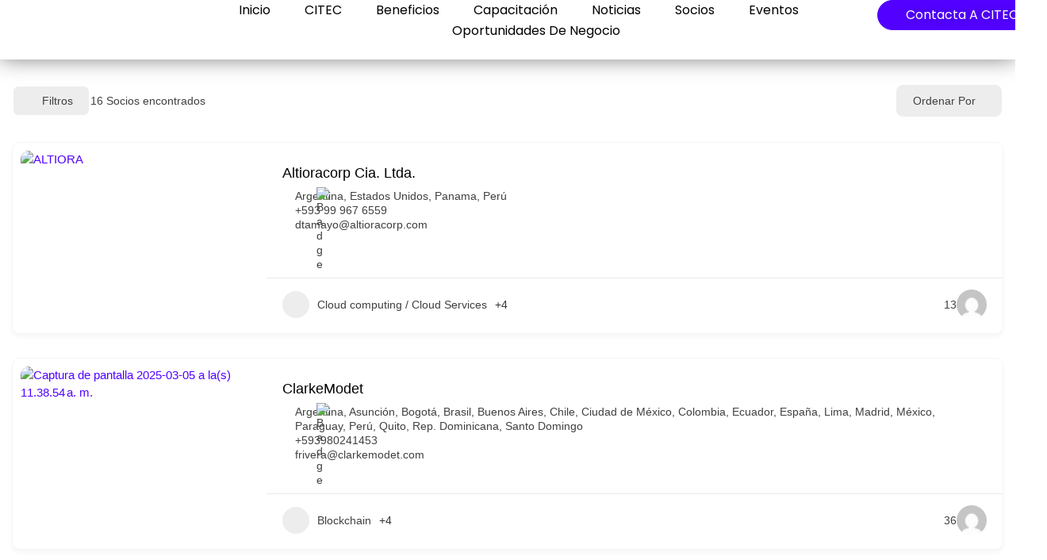

--- FILE ---
content_type: text/html; charset=UTF-8
request_url: https://citec.com.ec/single-location/argentina/?directory_type=general
body_size: 44383
content:
<!doctype html>
<html lang="es">
<head>
	<meta charset="UTF-8">
	<meta name="viewport" content="width=device-width, initial-scale=1">
	<link rel="profile" href="https://gmpg.org/xfn/11">
	<title>Argentina | CITEC</title>
<meta name='robots' content='max-image-preview:large' />
<link rel="alternate" type="application/rss+xml" title="CITEC &raquo; Feed" href="https://citec.com.ec/feed/" />
<link rel="alternate" type="application/rss+xml" title="CITEC &raquo; Feed de los comentarios" href="https://citec.com.ec/comments/feed/" />
<link rel="alternate" type="text/calendar" title="CITEC &raquo; iCal Feed" href="https://citec.com.ec/eventos/?ical=1" />
<script>
window._wpemojiSettings = {"baseUrl":"https:\/\/s.w.org\/images\/core\/emoji\/14.0.0\/72x72\/","ext":".png","svgUrl":"https:\/\/s.w.org\/images\/core\/emoji\/14.0.0\/svg\/","svgExt":".svg","source":{"concatemoji":"https:\/\/citec.com.ec\/wp-includes\/js\/wp-emoji-release.min.js?ver=6.3.1"}};
/*! This file is auto-generated */
!function(i,n){var o,s,e;function c(e){try{var t={supportTests:e,timestamp:(new Date).valueOf()};sessionStorage.setItem(o,JSON.stringify(t))}catch(e){}}function p(e,t,n){e.clearRect(0,0,e.canvas.width,e.canvas.height),e.fillText(t,0,0);var t=new Uint32Array(e.getImageData(0,0,e.canvas.width,e.canvas.height).data),r=(e.clearRect(0,0,e.canvas.width,e.canvas.height),e.fillText(n,0,0),new Uint32Array(e.getImageData(0,0,e.canvas.width,e.canvas.height).data));return t.every(function(e,t){return e===r[t]})}function u(e,t,n){switch(t){case"flag":return n(e,"\ud83c\udff3\ufe0f\u200d\u26a7\ufe0f","\ud83c\udff3\ufe0f\u200b\u26a7\ufe0f")?!1:!n(e,"\ud83c\uddfa\ud83c\uddf3","\ud83c\uddfa\u200b\ud83c\uddf3")&&!n(e,"\ud83c\udff4\udb40\udc67\udb40\udc62\udb40\udc65\udb40\udc6e\udb40\udc67\udb40\udc7f","\ud83c\udff4\u200b\udb40\udc67\u200b\udb40\udc62\u200b\udb40\udc65\u200b\udb40\udc6e\u200b\udb40\udc67\u200b\udb40\udc7f");case"emoji":return!n(e,"\ud83e\udef1\ud83c\udffb\u200d\ud83e\udef2\ud83c\udfff","\ud83e\udef1\ud83c\udffb\u200b\ud83e\udef2\ud83c\udfff")}return!1}function f(e,t,n){var r="undefined"!=typeof WorkerGlobalScope&&self instanceof WorkerGlobalScope?new OffscreenCanvas(300,150):i.createElement("canvas"),a=r.getContext("2d",{willReadFrequently:!0}),o=(a.textBaseline="top",a.font="600 32px Arial",{});return e.forEach(function(e){o[e]=t(a,e,n)}),o}function t(e){var t=i.createElement("script");t.src=e,t.defer=!0,i.head.appendChild(t)}"undefined"!=typeof Promise&&(o="wpEmojiSettingsSupports",s=["flag","emoji"],n.supports={everything:!0,everythingExceptFlag:!0},e=new Promise(function(e){i.addEventListener("DOMContentLoaded",e,{once:!0})}),new Promise(function(t){var n=function(){try{var e=JSON.parse(sessionStorage.getItem(o));if("object"==typeof e&&"number"==typeof e.timestamp&&(new Date).valueOf()<e.timestamp+604800&&"object"==typeof e.supportTests)return e.supportTests}catch(e){}return null}();if(!n){if("undefined"!=typeof Worker&&"undefined"!=typeof OffscreenCanvas&&"undefined"!=typeof URL&&URL.createObjectURL&&"undefined"!=typeof Blob)try{var e="postMessage("+f.toString()+"("+[JSON.stringify(s),u.toString(),p.toString()].join(",")+"));",r=new Blob([e],{type:"text/javascript"}),a=new Worker(URL.createObjectURL(r),{name:"wpTestEmojiSupports"});return void(a.onmessage=function(e){c(n=e.data),a.terminate(),t(n)})}catch(e){}c(n=f(s,u,p))}t(n)}).then(function(e){for(var t in e)n.supports[t]=e[t],n.supports.everything=n.supports.everything&&n.supports[t],"flag"!==t&&(n.supports.everythingExceptFlag=n.supports.everythingExceptFlag&&n.supports[t]);n.supports.everythingExceptFlag=n.supports.everythingExceptFlag&&!n.supports.flag,n.DOMReady=!1,n.readyCallback=function(){n.DOMReady=!0}}).then(function(){return e}).then(function(){var e;n.supports.everything||(n.readyCallback(),(e=n.source||{}).concatemoji?t(e.concatemoji):e.wpemoji&&e.twemoji&&(t(e.twemoji),t(e.wpemoji)))}))}((window,document),window._wpemojiSettings);
</script>
<style>
img.wp-smiley,
img.emoji {
	display: inline !important;
	border: none !important;
	box-shadow: none !important;
	height: 1em !important;
	width: 1em !important;
	margin: 0 0.07em !important;
	vertical-align: -0.1em !important;
	background: none !important;
	padding: 0 !important;
}
</style>
	<link rel='stylesheet' id='dashicons-css' href='https://citec.com.ec/wp-includes/css/dashicons.min.css?ver=6.3.1' media='all' />
<link rel='stylesheet' id='tec-variables-skeleton-css' href='https://citec.com.ec/wp-content/plugins/event-tickets/common/src/resources/css/variables-skeleton.min.css?ver=5.3.0.5' media='all' />
<link rel='stylesheet' id='tec-variables-full-css' href='https://citec.com.ec/wp-content/plugins/event-tickets/common/src/resources/css/variables-full.min.css?ver=5.3.0.5' media='all' />
<link rel='stylesheet' id='tribe-common-skeleton-style-css' href='https://citec.com.ec/wp-content/plugins/event-tickets/common/src/resources/css/common-skeleton.min.css?ver=5.3.0.5' media='all' />
<link rel='stylesheet' id='tribe-common-full-style-css' href='https://citec.com.ec/wp-content/plugins/event-tickets/common/src/resources/css/common-full.min.css?ver=5.3.0.5' media='all' />
<link rel='stylesheet' id='event-tickets-tickets-css-css' href='https://citec.com.ec/wp-content/plugins/event-tickets/src/resources/css/tickets.min.css?ver=5.11.0.5' media='all' />
<link rel='stylesheet' id='event-tickets-tickets-rsvp-css-css' href='https://citec.com.ec/wp-content/plugins/event-tickets/src/resources/css/rsvp-v1.min.css?ver=5.11.0.5' media='all' />
<link rel='stylesheet' id='directorist-account-button-style-css' href='https://citec.com.ec/wp-content/plugins/directorist/blocks/build/account-button/style-index.css?ver=1.0.0' media='all' />
<style id='directorist-search-modal-style-inline-css'>
/*!****************************************************************************************************************************************************************************************************************************************************!*\
  !*** css ./node_modules/css-loader/dist/cjs.js??ruleSet[1].rules[4].use[1]!./node_modules/postcss-loader/dist/cjs.js??ruleSet[1].rules[4].use[2]!./node_modules/sass-loader/dist/cjs.js??ruleSet[1].rules[4].use[3]!./src/search-modal/style.scss ***!
  \****************************************************************************************************************************************************************************************************************************************************/
/* BEM Element and Modifier */
.dspb-container, .dspb-container-fluid {
  width: 100%;
  padding-right: var(--bs-gutter-x, 0.75rem);
  padding-left: var(--bs-gutter-x, 0.75rem);
  margin-right: auto;
  margin-left: auto;
}

@media (min-width: 576px) {
  .dspb-container, .dspb-container-sm {
    max-width: 540px;
  }
}
@media (min-width: 768px) {
  .dspb-container, .dspb-container-md, .dspb-container-sm {
    max-width: 720px;
  }
}
@media (min-width: 992px) {
  .dspb-container, .dspb-container-lg, .dspb-container-md, .dspb-container-sm {
    max-width: 960px;
  }
}
@media (min-width: 1200px) {
  .dspb-container, .dspb-container-lg, .dspb-container-md, .dspb-container-sm, .dspb-container-xl {
    max-width: 1140px;
  }
}
@media (min-width: 1400px) {
  .dspb-container, .dspb-container-lg, .dspb-container-md, .dspb-container-sm, .dspb-container-xl, .dspb-container-xxl {
    max-width: 1320px;
  }
}
.dspb-row {
  --bs-gutter-x: 1.5rem;
  --bs-gutter-y: 0;
  display: -webkit-box;
  display: -webkit-flex;
  display: -ms-flexbox;
  display: flex;
  -webkit-flex-wrap: wrap;
      -ms-flex-wrap: wrap;
          flex-wrap: wrap;
  margin-top: calc(var(--bs-gutter-y) * -1);
  margin-right: calc(var(--bs-gutter-x) * -0.5);
  margin-left: calc(var(--bs-gutter-x) * -0.5);
}

.dspb-row > * {
  width: 100%;
}

/* Header Search Popup */
.directorist-search-popup-block__popup:not(.responsive-true) {
  position: fixed;
  top: 0;
  left: 0;
  width: 100%;
  height: auto;
  -webkit-transition: all 0.3s ease-in-out;
  transition: all 0.3s ease-in-out;
  -webkit-transform: translate(0, -50%) scaleY(0);
          transform: translate(0, -50%) scaleY(0);
  opacity: 0;
  visibility: hidden;
  z-index: 1031;
  background-color: var(--directorist-color-white);
  -webkit-box-shadow: 0 5px 10px rgba(143, 142, 159, 0.1);
          box-shadow: 0 5px 10px rgba(143, 142, 159, 0.1);
}
.directorist-search-popup-block__popup:not(.responsive-true).show {
  -webkit-transform: translate(0, 0) scaleY(1);
          transform: translate(0, 0) scaleY(1);
  opacity: 1;
  visibility: visible;
}
@media only screen and (max-width: 575px) {
  .directorist-search-popup-block__popup.responsive-true .directorist-search-form-action__modal {
    display: none;
  }
}
.directorist-search-popup-block__form {
  max-height: 400px;
  overflow-y: auto;
  overflow-x: hidden;
  display: -webkit-box;
  display: -webkit-flex;
  display: -ms-flexbox;
  display: flex;
  padding: 30px;
  margin-bottom: 30px;
  scrollbar-width: thin;
  scrollbar-color: var(--directorist-color-border) var(--directorist-color-white);
}
@media only screen and (max-width: 767px) {
  .directorist-search-popup-block__form {
    padding: 30px 0 0;
  }
}
@media only screen and (max-width: 575px) {
  .directorist-search-popup-block__form {
    padding: 30px 30px 0 6px;
  }
}
.directorist-search-popup-block__form::-webkit-scrollbar {
  width: 11px;
}
.directorist-search-popup-block__form::-webkit-scrollbar-track {
  background: var(--directorist-color-white);
}
.directorist-search-popup-block__form::-webkit-scrollbar-thumb {
  background-color: var(--directorist-color-border);
  border-radius: 6px;
  border: 3px solid var(--directorist-color-white);
}
.directorist-search-popup-block__form-close {
  position: fixed;
  top: 35px;
  right: 50px;
  border: none;
  opacity: 1;
  cursor: pointer;
  -webkit-transition: 0.3s ease-in-out;
  transition: 0.3s ease-in-out;
  z-index: 99999;
  line-height: 0.8;
  display: -webkit-box;
  display: -webkit-flex;
  display: -ms-flexbox;
  display: flex;
  -webkit-box-align: center;
  -webkit-align-items: center;
      -ms-flex-align: center;
          align-items: center;
  -webkit-box-pack: center;
  -webkit-justify-content: center;
      -ms-flex-pack: center;
          justify-content: center;
  width: 30px;
  height: 30px;
  border-radius: 50%;
  background-color: rgba(var(--directorist-color-danger-rgb), 0.15);
  -webkit-transition: 0.2s ease-in-out;
  transition: 0.2s ease-in-out;
}
.directorist-search-popup-block__form-close .directorist-icon-mask:after {
  background-color: var(--directorist-color-danger);
}
@media only screen and (max-width: 767px) {
  .directorist-search-popup-block__form-close {
    top: 50px;
    right: 15px;
  }
}
@media only screen and (max-width: 575px) {
  .directorist-search-popup-block__form-close {
    display: none;
  }
}
.directorist-search-popup-block__overlay {
  position: fixed;
  top: 0;
  left: 0;
  width: 100%;
  height: 0;
  background-color: rgba(var(--directorist-color-dark-rgb), 0.2);
  -webkit-transition: 0.3s;
  transition: 0.3s;
  opacity: 0;
  z-index: -1;
}
.directorist-search-popup-block__overlay.show {
  height: 100%;
  opacity: 1;
  visibility: visible;
  z-index: 1030;
  overflow-y: hidden;
}
.directorist-search-popup-block-hidden {
  overflow: hidden;
}
.directorist-search-popup-block{
  display: inline-flex;
  align-items: center;
}

.directorist-search-popup-block__button {
  cursor: pointer;
  display: inline-flex;
  align-items: center;
  gap: 6px;
}

@media (max-width: 600px) {
  .directorist-search-popup-block__button{
    width: 40px;
    height: 40px;
    justify-content: center;
    border: 1px solid var(--directorist-color-border);
    border-radius: 50%;
  }
  .directorist-search-popup-block__button:hover{
    border-color: var(--directorist-color-primary);
    color: var(--directorist-color-primary);
  }
  .directorist-search-popup-block__button:hover .directorist-icon-mask:after{
    background-color: currentColor;
  }
}

.directorist-search-popup-block__button .directorist-icon-mask:after {
  background-color: var(--directorist-color-gray);
}
.directorist-search-popup-block .directorist-search-contents {
  padding: 65px 0 10px;
  width: 100%;
}
@media only screen and (max-width: 575px) {
  .directorist-search-popup-block .directorist-search-contents {
    padding: 0;
  }
}

@media only screen and (min-width: 783.99px) {
  .admin-bar .dspb-search__popup {
    top: 32px;
  }
}
@media only screen and (max-width: 782.99px) {
  .admin-bar .dspb-search__popup {
    top: 46px;
  }
}

.wp-block-button__link {
  cursor: pointer;
  display: inline-block;
  text-align: center;
  word-break: break-word;
  -webkit-box-sizing: border-box;
          box-sizing: border-box;
}
.wp-block-button__link.aligncenter {
  text-align: center;
}
.wp-block-button__link.alignright {
  /*rtl:ignore*/
  text-align: right;
}

:where(.wp-block-button__link) {
  -webkit-box-shadow: none;
          box-shadow: none;
  text-decoration: none;
  border-radius: 9999px;
  padding: calc(0.667em + 2px) calc(1.333em + 2px);
}

.wp-block-directorist-account-block-directorist-account-block[style*=text-decoration] .wp-block-button__link {
  text-decoration: inherit;
}

.wp-block-directorist-account-block-directorist-account-block.has-custom-width {
  max-width: none;
}
.wp-block-directorist-account-block-directorist-account-block.has-custom-width .wp-block-button__link {
  width: 100%;
}
.wp-block-directorist-account-block-directorist-account-block.has-custom-font-size .wp-block-button__link {
  font-size: inherit;
}
.wp-block-directorist-account-block-directorist-account-block.wp-block-button__width-25 {
  width: calc(25% - var(--wp--style--block-gap, 0.5em) * 0.75);
}
.wp-block-directorist-account-block-directorist-account-block.wp-block-button__width-50 {
  width: calc(50% - var(--wp--style--block-gap, 0.5em) * 0.5);
}
.wp-block-directorist-account-block-directorist-account-block.wp-block-button__width-75 {
  width: calc(75% - var(--wp--style--block-gap, 0.5em) * 0.25);
}
.wp-block-directorist-account-block-directorist-account-block.wp-block-button__width-100 {
  width: 100%;
  -webkit-flex-basis: 100%;
      -ms-flex-preferred-size: 100%;
          flex-basis: 100%;
}

.wp-block-directorist-account-block-directorist-account-block.is-style-squared,
.wp-block-directorist-account-block-directorist-account-block__link.wp-block-directorist-account-block-directorist-account-block.is-style-squared {
  border-radius: 0;
}

.wp-block-directorist-account-block-directorist-account-block.no-border-radius,
.wp-block-button__link.no-border-radius {
  border-radius: 0 !important;
}

:root :where(.wp-block-directorist-account-block-directorist-account-block.is-style-outline > .wp-block-button__link),
:root :where(.wp-block-directorist-account-block-directorist-account-block .wp-block-button__link.is-style-outline) {
  border: 2px solid currentColor;
  padding: 0.667em 1.333em;
}
:root :where(.wp-block-directorist-account-block-directorist-account-block.is-style-outline > .wp-block-button__link:not(.has-text-color)),
:root :where(.wp-block-directorist-account-block-directorist-account-block .wp-block-button__link.is-style-outline:not(.has-text-color)) {
  color: currentColor;
}
:root :where(.wp-block-directorist-account-block-directorist-account-block.is-style-outline > .wp-block-button__link:not(.has-background)),
:root :where(.wp-block-directorist-account-block-directorist-account-block .wp-block-button__link.is-style-outline:not(.has-background)) {
  background-color: transparent;
  background-image: none;
}

/*# sourceMappingURL=style-index.css.map*/
</style>
<link rel='stylesheet' id='directorist-openstreet-map-leaflet-css' href='https://citec.com.ec/wp-content/plugins/directorist/assets/vendor-css/openstreet-map/leaflet.css?ver=1768348931' media='all' />
<link rel='stylesheet' id='directorist-openstreet-map-openstreet-css' href='https://citec.com.ec/wp-content/plugins/directorist/assets/vendor-css/openstreet-map/openstreet.css?ver=1768348931' media='all' />
<link rel='stylesheet' id='directorist-select2-style-css' href='https://citec.com.ec/wp-content/plugins/directorist/assets/vendor-css/select2.css?ver=1768348931' media='all' />
<link rel='stylesheet' id='directorist-ez-media-uploader-style-css' href='https://citec.com.ec/wp-content/plugins/directorist/assets/vendor-css/ez-media-uploader.css?ver=1768348931' media='all' />
<link rel='stylesheet' id='directorist-swiper-style-css' href='https://citec.com.ec/wp-content/plugins/directorist/assets/vendor-css/swiper.css?ver=1768348931' media='all' />
<link rel='stylesheet' id='directorist-sweetalert-style-css' href='https://citec.com.ec/wp-content/plugins/directorist/assets/vendor-css/sweetalert.css?ver=1768348931' media='all' />
<link rel='stylesheet' id='directorist-main-style-css' href='https://citec.com.ec/wp-content/plugins/directorist/assets/css/public-main.css?ver=1768348931' media='all' />
<style id='directorist-main-style-inline-css'>
:root{--directorist-color-primary:#000;--directorist-color-primary-rgb:0,0,0;--directorist-color-secondary:#F2F3F5;--directorist-color-secondary-rgb:242,243,245;--directorist-color-dark:#000;--directorist-color-dark-rgb:0,0,0;--directorist-color-success:#28A800;--directorist-color-success-rgb:40,168,0;--directorist-color-info:#2c99ff;--directorist-color-info-rgb:44,153,255;--directorist-color-warning:#f28100;--directorist-color-warning-rgb:242,129,0;--directorist-color-danger:#f80718;--directorist-color-danger-rgb:248,7,24;--directorist-color-white:#fff;--directorist-color-white-rgb:255,255,255;--directorist-color-body:#404040;--directorist-color-gray:#bcbcbc;--directorist-color-gray-rgb:188,188,188;--directorist-color-gray-hover:#BCBCBC;--directorist-color-light:#ededed;--directorist-color-light-hover:#fff;--directorist-color-light-gray:#808080;--directorist-color-light-gray-rgb:237,237,237;--directorist-color-deep-gray:#808080;--directorist-color-bg-gray:#f4f4f4;--directorist-color-bg-light-gray:#F4F5F6;--directorist-color-bg-light:#EDEDED;--directorist-color-placeholder:#6c757d;--directorist-color-overlay:rgba(var(--directorist-color-dark-rgb),.5);--directorist-color-overlay-normal:rgba(var(--directorist-color-dark-rgb),.2);--directorist-color-border:#e9e9e9;--directorist-color-border-light:#f5f5f5;--directorist-color-border-gray:#d9d9d9;--directorist-box-shadow:0 4px 6px rgba(0,0,0,.04);--directorist-box-shadow-sm:0 2px 5px rgba(0,0,0,.05);--directorist-color-open-badge:#32cc6f;--directorist-color-closed-badge:#5200ff;--directorist-color-featured-badge:#fa8b0c;--directorist-color-popular-badge:#5200ff;--directorist-color-new-badge:#122069;--directorist-color-marker-shape:#444752;--directorist-color-marker-icon:#fff;--directorist-color-marker-shape-rgb:68,71,82;--directorist-fw-regular:400;--directorist-fw-medium:500;--directorist-fw-semiBold:600;--directorist-fw-bold:700;--directorist-border-radius-xs:8px;--directorist-border-radius-sm:10px;--directorist-border-radius-md:12px;--directorist-border-radius-lg:16px;--directorist-color-btn:var(--directorist-color-primary);--directorist-color-btn-hover:rgba(var(--directorist-color-primary-rgb),.80);--directorist-color-btn-border:var(--directorist-color-primary);--directorist-color-btn-primary:#fff;--directorist-color-btn-primary-rgb:0,0,0;--directorist-color-btn-primary-bg:#000;--directorist-color-btn-primary-border:#000;--directorist-color-btn-secondary:#000;--directorist-color-btn-secondary-rgb:0,0,0;--directorist-color-btn-secondary-bg:#f2f3f5;--directorist-color-btn-secondary-border:#f2f3f5;--directorist-color-star:var(--directorist-color-warning);--gallery-crop-width:200px;--gallery-crop-height:200px}.pricing .price_action .price_action--btn,#directorist.atbd_wrapper .btn-primary,.default-ad-search .submit_btn .btn-default,.atbd_content_active #directorist.atbd_wrapper.dashboard_area .user_pro_img_area .user_img .choose_btn #upload_pro_pic,#directorist.atbd_wrapper .at-modal .at-modal-close,.atbdp_login_form_shortcode #loginform p input[type=submit],.atbd_manage_fees_wrapper .table tr .action p .btn-block,#directorist.atbd_wrapper #atbdp-checkout-form #atbdp_checkout_submit_btn,#directorist.atbd_wrapper .ezmu__btn,.default-ad-search .submit_btn .btn-primary,.directorist-content-active .widget.atbd_widget .directorist .btn,.directorist-btn.directorist-btn-dark,.atbd-add-payment-method form .atbd-save-card,#bhCopyTime,#bhAddNew,.directorist-content-active .widget.atbd_widget .atbd_author_info_widget .btn{color:var(--directorist-color-white)}.pricing .price_action .price_action--btn:hover,#directorist.atbd_wrapper .btn-primary:hover,.default-ad-search .submit_btn .btn-default:hover,.atbd_content_active #directorist.atbd_wrapper.dashboard_area .user_pro_img_area .user_img .choose_btn #upload_pro_pic:hover,#directorist.atbd_wrapper .at-modal .at-modal-close:hover,.atbdp_login_form_shortcode #loginform p input[type=submit]:hover,.atbd_manage_fees_wrapper .table tr .action p .btn-block:hover,#directorist.atbd_wrapper #atbdp-checkout-form #atbdp_checkout_submit_btn:hover,#directorist.atbd_wrapper .ezmu__btn:hover,.default-ad-search .submit_btn .btn-primary:hover,.directorist-content-active .widget.atbd_widget .directorist .btn:hover,.directorist-btn.directorist-btn-dark:hover,.atbd-add-payment-method form .atbd-save-card:hover,#bhCopyTime:hover,#bhAddNew:hover,.bdb-select-hours .bdb-remove:hover,.directorist-content-active .widget.atbd_widget .atbd_author_info_widget .btn:hover{color:var(--directorist-color-white)}.pricing .price_action .price_action--btn,#directorist.atbd_wrapper .btn-primary,.default-ad-search .submit_btn .btn-default,.atbd_content_active #directorist.atbd_wrapper.dashboard_area .user_pro_img_area .user_img .choose_btn #upload_pro_pic,#directorist.atbd_wrapper .at-modal .at-modal-close,.atbdp_login_form_shortcode #loginform p input[type=submit],.atbd_manage_fees_wrapper .table tr .action p .btn-block,#directorist.atbd_wrapper .ezmu__btn,.default-ad-search .submit_btn .btn-primary .directorist-content-active .widget.atbd_widget .directorist .btn,.directorist-btn.directorist-btn-dark,.atbd-add-payment-method form .atbd-save-card,#bhCopyTime,#bhAddNew,.bdb-select-hours .bdb-remove,.directorist-content-active .widget.atbd_widget .atbd_author_info_widget .btn{background:var(--directorist-color-btn-primary-bg)}.pricing .price_action .price_action--btn:hover,#directorist.atbd_wrapper .btn-primary:hover,#directorist.atbd_wrapper .at-modal .at-modal-close:hover,.default-ad-search .submit_btn .btn-default:hover,.atbd_content_active #directorist.atbd_wrapper.dashboard_area .user_pro_img_area .user_img .choose_btn #upload_pro_pic:hover,.atbdp_login_form_shortcode #loginform p input[type=submit]:hover,#directorist.atbd_wrapper .ezmu__btn:hover,.default-ad-search .submit_btn .btn-primary:hover,.directorist-content-active .widget.atbd_widget .directorist .btn:hover,.directorist-btn.directorist-btn-dark:hover,.atbd-add-payment-method form .atbd-save-card:hover,#bhCopyTime:hover,#bhAddNew:hover,.bdb-select-hours .bdb-remove:hover,.directorist-content-active .widget.atbd_widget .atbd_author_info_widget .btn:hover{background:var(--directorist-color-btn-hover)}#directorist.atbd_wrapper .btn-primary,.default-ad-search .submit_btn .btn-default,.atbdp_login_form_shortcode #loginform p input[type=submit],.default-ad-search .submit_btn .btn-primary,.directorist-content-active .widget.atbd_widget .directorist .btn,.atbd-add-payment-method form .atbd-save-card,.directorist-content-active .widget.atbd_widget .atbd_author_info_widget .btn{border-color:var(--directorist-color-btn-border)}#directorist.atbd_wrapper .btn-primary:hover,.default-ad-search .submit_btn .btn-default:hover,.atbdp_login_form_shortcode #loginform p input[type=submit]:hover,.default-ad-search .submit_btn .btn-primary:hover,.directorist-content-active .widget.atbd_widget .directorist .btn:hover,.atbd-add-payment-method form .atbd-save-card:hover,.directorist-content-active .widget.atbd_widget .atbd_author_info_widget .btn:hover{border-color:var(--directorist-color-primary)}.atbd_bg-success i::after,.atbd_content_active #directorist.atbd_wrapper .atbd_badge.atbd_badge_open i::after,.atbd_content_active .widget.atbd_widget[id^=bd] .atbd_badge.atbd_badge_open i::after,.atbd_content_active .widget.atbd_widget[id^=dcl] .atbd_badge.atbd_badge_open i::after,.atbd_content_active #directorist.atbd_wrapper .widget.atbd_widget .atbd_badge.atbd_badge_open i::after,.directorist-badge-open{background:var(--directorist-color-open-badge)!important}.atbd_bg-danger i::after,.atbd_content_active #directorist.atbd_wrapper .atbd_give_review_area #atbd_up_preview .atbd_up_prev .rmrf:hover i::after,.atbd_content_active #directorist.atbd_wrapper .atbd_badge.atbd_badge_close i::after,.atbd_content_active .widget.atbd_widget[id^=bd] .atbd_badge.atbd_badge_close i::after,.atbd_content_active .widget.atbd_widget[id^=dcl] .atbd_badge.atbd_badge_close i::after,.atbd_content_active #directorist.atbd_wrapper .widget.atbd_widget .atbd_badge.atbd_badge_close i::after,.directorist-badge-close,.directorist-badge.directorist-badge-danger{background:var(--directorist-color-closed-badge)!important}.atbd_bg-badge-feature i::after,.atbd_content_active #directorist.atbd_wrapper .atbd_badge.atbd_badge_featured i::after,.atbd_content_active .widget.atbd_widget[id^=bd] .atbd_badge.atbd_badge_featured i::after,.atbd_content_active .widget.atbd_widget[id^=dcl] .atbd_badge.atbd_badge_featured i::after,.atbd_content_active #directorist.atbd_wrapper .widget.atbd_widget .atbd_badge.atbd_badge_featured i::after,.directorist-listing-single .directorist-badge.directorist-badge-featured i::after{background:var(--directorist-color-featured-badge)!important}.atbd_bg-badge-popular i::after,.atbd_content_active #directorist.atbd_wrapper .atbd_badge.atbd_badge_popular i::after,.atbd_content_active .widget.atbd_widget[id^=bd] .atbd_badge.atbd_badge_popular i::after,.atbd_content_active .widget.atbd_widget[id^=dcl] .atbd_badge.atbd_badge_popular i::after,.atbd_content_active #directorist.atbd_wrapper .widget.atbd_widget .atbd_badge.atbd_badge_popular i::after,.directorist-listing-single .directorist-badge.directorist-badge-popular i::after{background:var(--directorist-color-popular-badge)!important}.atbd_content_active #directorist.atbd_wrapper .atbd_badge.atbd_badge_new,.directorist-listing-single .directorist-badge.directorist-badge-new i::after{background:var(--directorist-color-new-badge)!important}.ads-advanced .price-frequency .pf-btn input:checked+span,.atbdpr-range .ui-slider-horizontal .ui-slider-range,.custom-control .custom-control-input:checked~.check--select,#directorist.atbd_wrapper .pagination .nav-links .current,.atbd_director_social_wrap a,.widget.atbd_widget[id^=bd] .atbd_author_info_widget .directorist-author-social li a,.widget.atbd_widget[id^=dcl] .atbd_author_info_widget .directorist-author-social li a,.atbd_content_active #directorist.atbd_wrapper .widget.atbd_widget .atbdp.atbdp-widget-tags ul li a:hover{background:var(--directorist-color-primary)!important}.ads-advanced .price-frequency .pf-btn input:checked+span,.directorist-content-active .directorist-type-nav__list .directorist-type-nav__list__current .directorist-type-nav__link,.atbdpr-range .ui-slider-horizontal .ui-slider-handle,.custom-control .custom-control-input:checked~.check--select,.custom-control .custom-control-input:checked~.radio--select,#atpp-plan-change-modal .atm-contents-inner .dcl_pricing_plan input:checked+label:before,#dwpp-plan-renew-modal .atm-contents-inner .dcl_pricing_plan input:checked+label:before{border-color:var(--directorist-color-primary)}.atbd_map_shape{background:var(--directorist-color-marker-shape)!important}.map-icon-label i,.atbd_map_shape>span{color:var(--directorist-color-marker-icon)!important}
:root{--directorist-color-primary:#000;--directorist-color-primary-rgb:0,0,0;--directorist-color-secondary:#F2F3F5;--directorist-color-secondary-rgb:242,243,245;--directorist-color-dark:#000;--directorist-color-dark-rgb:0,0,0;--directorist-color-success:#28A800;--directorist-color-success-rgb:40,168,0;--directorist-color-info:#2c99ff;--directorist-color-info-rgb:44,153,255;--directorist-color-warning:#f28100;--directorist-color-warning-rgb:242,129,0;--directorist-color-danger:#f80718;--directorist-color-danger-rgb:248,7,24;--directorist-color-white:#fff;--directorist-color-white-rgb:255,255,255;--directorist-color-body:#404040;--directorist-color-gray:#bcbcbc;--directorist-color-gray-rgb:188,188,188;--directorist-color-gray-hover:#BCBCBC;--directorist-color-light:#ededed;--directorist-color-light-hover:#fff;--directorist-color-light-gray:#808080;--directorist-color-light-gray-rgb:237,237,237;--directorist-color-deep-gray:#808080;--directorist-color-bg-gray:#f4f4f4;--directorist-color-bg-light-gray:#F4F5F6;--directorist-color-bg-light:#EDEDED;--directorist-color-placeholder:#6c757d;--directorist-color-overlay:rgba(var(--directorist-color-dark-rgb),.5);--directorist-color-overlay-normal:rgba(var(--directorist-color-dark-rgb),.2);--directorist-color-border:#e9e9e9;--directorist-color-border-light:#f5f5f5;--directorist-color-border-gray:#d9d9d9;--directorist-box-shadow:0 4px 6px rgba(0,0,0,.04);--directorist-box-shadow-sm:0 2px 5px rgba(0,0,0,.05);--directorist-color-open-badge:#32cc6f;--directorist-color-closed-badge:#5200ff;--directorist-color-featured-badge:#fa8b0c;--directorist-color-popular-badge:#5200ff;--directorist-color-new-badge:#122069;--directorist-color-marker-shape:#444752;--directorist-color-marker-icon:#fff;--directorist-color-marker-shape-rgb:68,71,82;--directorist-fw-regular:400;--directorist-fw-medium:500;--directorist-fw-semiBold:600;--directorist-fw-bold:700;--directorist-border-radius-xs:8px;--directorist-border-radius-sm:10px;--directorist-border-radius-md:12px;--directorist-border-radius-lg:16px;--directorist-color-btn:var(--directorist-color-primary);--directorist-color-btn-hover:rgba(var(--directorist-color-primary-rgb),.80);--directorist-color-btn-border:var(--directorist-color-primary);--directorist-color-btn-primary:#fff;--directorist-color-btn-primary-rgb:0,0,0;--directorist-color-btn-primary-bg:#000;--directorist-color-btn-primary-border:#000;--directorist-color-btn-secondary:#000;--directorist-color-btn-secondary-rgb:0,0,0;--directorist-color-btn-secondary-bg:#f2f3f5;--directorist-color-btn-secondary-border:#f2f3f5;--directorist-color-star:var(--directorist-color-warning);--gallery-crop-width:200px;--gallery-crop-height:200px}.pricing .price_action .price_action--btn,#directorist.atbd_wrapper .btn-primary,.default-ad-search .submit_btn .btn-default,.atbd_content_active #directorist.atbd_wrapper.dashboard_area .user_pro_img_area .user_img .choose_btn #upload_pro_pic,#directorist.atbd_wrapper .at-modal .at-modal-close,.atbdp_login_form_shortcode #loginform p input[type=submit],.atbd_manage_fees_wrapper .table tr .action p .btn-block,#directorist.atbd_wrapper #atbdp-checkout-form #atbdp_checkout_submit_btn,#directorist.atbd_wrapper .ezmu__btn,.default-ad-search .submit_btn .btn-primary,.directorist-content-active .widget.atbd_widget .directorist .btn,.directorist-btn.directorist-btn-dark,.atbd-add-payment-method form .atbd-save-card,#bhCopyTime,#bhAddNew,.directorist-content-active .widget.atbd_widget .atbd_author_info_widget .btn{color:var(--directorist-color-white)}.pricing .price_action .price_action--btn:hover,#directorist.atbd_wrapper .btn-primary:hover,.default-ad-search .submit_btn .btn-default:hover,.atbd_content_active #directorist.atbd_wrapper.dashboard_area .user_pro_img_area .user_img .choose_btn #upload_pro_pic:hover,#directorist.atbd_wrapper .at-modal .at-modal-close:hover,.atbdp_login_form_shortcode #loginform p input[type=submit]:hover,.atbd_manage_fees_wrapper .table tr .action p .btn-block:hover,#directorist.atbd_wrapper #atbdp-checkout-form #atbdp_checkout_submit_btn:hover,#directorist.atbd_wrapper .ezmu__btn:hover,.default-ad-search .submit_btn .btn-primary:hover,.directorist-content-active .widget.atbd_widget .directorist .btn:hover,.directorist-btn.directorist-btn-dark:hover,.atbd-add-payment-method form .atbd-save-card:hover,#bhCopyTime:hover,#bhAddNew:hover,.bdb-select-hours .bdb-remove:hover,.directorist-content-active .widget.atbd_widget .atbd_author_info_widget .btn:hover{color:var(--directorist-color-white)}.pricing .price_action .price_action--btn,#directorist.atbd_wrapper .btn-primary,.default-ad-search .submit_btn .btn-default,.atbd_content_active #directorist.atbd_wrapper.dashboard_area .user_pro_img_area .user_img .choose_btn #upload_pro_pic,#directorist.atbd_wrapper .at-modal .at-modal-close,.atbdp_login_form_shortcode #loginform p input[type=submit],.atbd_manage_fees_wrapper .table tr .action p .btn-block,#directorist.atbd_wrapper .ezmu__btn,.default-ad-search .submit_btn .btn-primary .directorist-content-active .widget.atbd_widget .directorist .btn,.directorist-btn.directorist-btn-dark,.atbd-add-payment-method form .atbd-save-card,#bhCopyTime,#bhAddNew,.bdb-select-hours .bdb-remove,.directorist-content-active .widget.atbd_widget .atbd_author_info_widget .btn{background:var(--directorist-color-btn-primary-bg)}.pricing .price_action .price_action--btn:hover,#directorist.atbd_wrapper .btn-primary:hover,#directorist.atbd_wrapper .at-modal .at-modal-close:hover,.default-ad-search .submit_btn .btn-default:hover,.atbd_content_active #directorist.atbd_wrapper.dashboard_area .user_pro_img_area .user_img .choose_btn #upload_pro_pic:hover,.atbdp_login_form_shortcode #loginform p input[type=submit]:hover,#directorist.atbd_wrapper .ezmu__btn:hover,.default-ad-search .submit_btn .btn-primary:hover,.directorist-content-active .widget.atbd_widget .directorist .btn:hover,.directorist-btn.directorist-btn-dark:hover,.atbd-add-payment-method form .atbd-save-card:hover,#bhCopyTime:hover,#bhAddNew:hover,.bdb-select-hours .bdb-remove:hover,.directorist-content-active .widget.atbd_widget .atbd_author_info_widget .btn:hover{background:var(--directorist-color-btn-hover)}#directorist.atbd_wrapper .btn-primary,.default-ad-search .submit_btn .btn-default,.atbdp_login_form_shortcode #loginform p input[type=submit],.default-ad-search .submit_btn .btn-primary,.directorist-content-active .widget.atbd_widget .directorist .btn,.atbd-add-payment-method form .atbd-save-card,.directorist-content-active .widget.atbd_widget .atbd_author_info_widget .btn{border-color:var(--directorist-color-btn-border)}#directorist.atbd_wrapper .btn-primary:hover,.default-ad-search .submit_btn .btn-default:hover,.atbdp_login_form_shortcode #loginform p input[type=submit]:hover,.default-ad-search .submit_btn .btn-primary:hover,.directorist-content-active .widget.atbd_widget .directorist .btn:hover,.atbd-add-payment-method form .atbd-save-card:hover,.directorist-content-active .widget.atbd_widget .atbd_author_info_widget .btn:hover{border-color:var(--directorist-color-primary)}.atbd_bg-success i::after,.atbd_content_active #directorist.atbd_wrapper .atbd_badge.atbd_badge_open i::after,.atbd_content_active .widget.atbd_widget[id^=bd] .atbd_badge.atbd_badge_open i::after,.atbd_content_active .widget.atbd_widget[id^=dcl] .atbd_badge.atbd_badge_open i::after,.atbd_content_active #directorist.atbd_wrapper .widget.atbd_widget .atbd_badge.atbd_badge_open i::after,.directorist-badge-open{background:var(--directorist-color-open-badge)!important}.atbd_bg-danger i::after,.atbd_content_active #directorist.atbd_wrapper .atbd_give_review_area #atbd_up_preview .atbd_up_prev .rmrf:hover i::after,.atbd_content_active #directorist.atbd_wrapper .atbd_badge.atbd_badge_close i::after,.atbd_content_active .widget.atbd_widget[id^=bd] .atbd_badge.atbd_badge_close i::after,.atbd_content_active .widget.atbd_widget[id^=dcl] .atbd_badge.atbd_badge_close i::after,.atbd_content_active #directorist.atbd_wrapper .widget.atbd_widget .atbd_badge.atbd_badge_close i::after,.directorist-badge-close,.directorist-badge.directorist-badge-danger{background:var(--directorist-color-closed-badge)!important}.atbd_bg-badge-feature i::after,.atbd_content_active #directorist.atbd_wrapper .atbd_badge.atbd_badge_featured i::after,.atbd_content_active .widget.atbd_widget[id^=bd] .atbd_badge.atbd_badge_featured i::after,.atbd_content_active .widget.atbd_widget[id^=dcl] .atbd_badge.atbd_badge_featured i::after,.atbd_content_active #directorist.atbd_wrapper .widget.atbd_widget .atbd_badge.atbd_badge_featured i::after,.directorist-listing-single .directorist-badge.directorist-badge-featured i::after{background:var(--directorist-color-featured-badge)!important}.atbd_bg-badge-popular i::after,.atbd_content_active #directorist.atbd_wrapper .atbd_badge.atbd_badge_popular i::after,.atbd_content_active .widget.atbd_widget[id^=bd] .atbd_badge.atbd_badge_popular i::after,.atbd_content_active .widget.atbd_widget[id^=dcl] .atbd_badge.atbd_badge_popular i::after,.atbd_content_active #directorist.atbd_wrapper .widget.atbd_widget .atbd_badge.atbd_badge_popular i::after,.directorist-listing-single .directorist-badge.directorist-badge-popular i::after{background:var(--directorist-color-popular-badge)!important}.atbd_content_active #directorist.atbd_wrapper .atbd_badge.atbd_badge_new,.directorist-listing-single .directorist-badge.directorist-badge-new i::after{background:var(--directorist-color-new-badge)!important}.ads-advanced .price-frequency .pf-btn input:checked+span,.atbdpr-range .ui-slider-horizontal .ui-slider-range,.custom-control .custom-control-input:checked~.check--select,#directorist.atbd_wrapper .pagination .nav-links .current,.atbd_director_social_wrap a,.widget.atbd_widget[id^=bd] .atbd_author_info_widget .directorist-author-social li a,.widget.atbd_widget[id^=dcl] .atbd_author_info_widget .directorist-author-social li a,.atbd_content_active #directorist.atbd_wrapper .widget.atbd_widget .atbdp.atbdp-widget-tags ul li a:hover{background:var(--directorist-color-primary)!important}.ads-advanced .price-frequency .pf-btn input:checked+span,.directorist-content-active .directorist-type-nav__list .directorist-type-nav__list__current .directorist-type-nav__link,.atbdpr-range .ui-slider-horizontal .ui-slider-handle,.custom-control .custom-control-input:checked~.check--select,.custom-control .custom-control-input:checked~.radio--select,#atpp-plan-change-modal .atm-contents-inner .dcl_pricing_plan input:checked+label:before,#dwpp-plan-renew-modal .atm-contents-inner .dcl_pricing_plan input:checked+label:before{border-color:var(--directorist-color-primary)}.atbd_map_shape{background:var(--directorist-color-marker-shape)!important}.map-icon-label i,.atbd_map_shape>span{color:var(--directorist-color-marker-icon)!important}
:root{--directorist-color-primary:#000;--directorist-color-primary-rgb:0,0,0;--directorist-color-secondary:#F2F3F5;--directorist-color-secondary-rgb:242,243,245;--directorist-color-dark:#000;--directorist-color-dark-rgb:0,0,0;--directorist-color-success:#28A800;--directorist-color-success-rgb:40,168,0;--directorist-color-info:#2c99ff;--directorist-color-info-rgb:44,153,255;--directorist-color-warning:#f28100;--directorist-color-warning-rgb:242,129,0;--directorist-color-danger:#f80718;--directorist-color-danger-rgb:248,7,24;--directorist-color-white:#fff;--directorist-color-white-rgb:255,255,255;--directorist-color-body:#404040;--directorist-color-gray:#bcbcbc;--directorist-color-gray-rgb:188,188,188;--directorist-color-gray-hover:#BCBCBC;--directorist-color-light:#ededed;--directorist-color-light-hover:#fff;--directorist-color-light-gray:#808080;--directorist-color-light-gray-rgb:237,237,237;--directorist-color-deep-gray:#808080;--directorist-color-bg-gray:#f4f4f4;--directorist-color-bg-light-gray:#F4F5F6;--directorist-color-bg-light:#EDEDED;--directorist-color-placeholder:#6c757d;--directorist-color-overlay:rgba(var(--directorist-color-dark-rgb),.5);--directorist-color-overlay-normal:rgba(var(--directorist-color-dark-rgb),.2);--directorist-color-border:#e9e9e9;--directorist-color-border-light:#f5f5f5;--directorist-color-border-gray:#d9d9d9;--directorist-box-shadow:0 4px 6px rgba(0,0,0,.04);--directorist-box-shadow-sm:0 2px 5px rgba(0,0,0,.05);--directorist-color-open-badge:#32cc6f;--directorist-color-closed-badge:#5200ff;--directorist-color-featured-badge:#fa8b0c;--directorist-color-popular-badge:#5200ff;--directorist-color-new-badge:#122069;--directorist-color-marker-shape:#444752;--directorist-color-marker-icon:#fff;--directorist-color-marker-shape-rgb:68,71,82;--directorist-fw-regular:400;--directorist-fw-medium:500;--directorist-fw-semiBold:600;--directorist-fw-bold:700;--directorist-border-radius-xs:8px;--directorist-border-radius-sm:10px;--directorist-border-radius-md:12px;--directorist-border-radius-lg:16px;--directorist-color-btn:var(--directorist-color-primary);--directorist-color-btn-hover:rgba(var(--directorist-color-primary-rgb),.80);--directorist-color-btn-border:var(--directorist-color-primary);--directorist-color-btn-primary:#fff;--directorist-color-btn-primary-rgb:0,0,0;--directorist-color-btn-primary-bg:#000;--directorist-color-btn-primary-border:#000;--directorist-color-btn-secondary:#000;--directorist-color-btn-secondary-rgb:0,0,0;--directorist-color-btn-secondary-bg:#f2f3f5;--directorist-color-btn-secondary-border:#f2f3f5;--directorist-color-star:var(--directorist-color-warning);--gallery-crop-width:200px;--gallery-crop-height:200px}.pricing .price_action .price_action--btn,#directorist.atbd_wrapper .btn-primary,.default-ad-search .submit_btn .btn-default,.atbd_content_active #directorist.atbd_wrapper.dashboard_area .user_pro_img_area .user_img .choose_btn #upload_pro_pic,#directorist.atbd_wrapper .at-modal .at-modal-close,.atbdp_login_form_shortcode #loginform p input[type=submit],.atbd_manage_fees_wrapper .table tr .action p .btn-block,#directorist.atbd_wrapper #atbdp-checkout-form #atbdp_checkout_submit_btn,#directorist.atbd_wrapper .ezmu__btn,.default-ad-search .submit_btn .btn-primary,.directorist-content-active .widget.atbd_widget .directorist .btn,.directorist-btn.directorist-btn-dark,.atbd-add-payment-method form .atbd-save-card,#bhCopyTime,#bhAddNew,.directorist-content-active .widget.atbd_widget .atbd_author_info_widget .btn{color:var(--directorist-color-white)}.pricing .price_action .price_action--btn:hover,#directorist.atbd_wrapper .btn-primary:hover,.default-ad-search .submit_btn .btn-default:hover,.atbd_content_active #directorist.atbd_wrapper.dashboard_area .user_pro_img_area .user_img .choose_btn #upload_pro_pic:hover,#directorist.atbd_wrapper .at-modal .at-modal-close:hover,.atbdp_login_form_shortcode #loginform p input[type=submit]:hover,.atbd_manage_fees_wrapper .table tr .action p .btn-block:hover,#directorist.atbd_wrapper #atbdp-checkout-form #atbdp_checkout_submit_btn:hover,#directorist.atbd_wrapper .ezmu__btn:hover,.default-ad-search .submit_btn .btn-primary:hover,.directorist-content-active .widget.atbd_widget .directorist .btn:hover,.directorist-btn.directorist-btn-dark:hover,.atbd-add-payment-method form .atbd-save-card:hover,#bhCopyTime:hover,#bhAddNew:hover,.bdb-select-hours .bdb-remove:hover,.directorist-content-active .widget.atbd_widget .atbd_author_info_widget .btn:hover{color:var(--directorist-color-white)}.pricing .price_action .price_action--btn,#directorist.atbd_wrapper .btn-primary,.default-ad-search .submit_btn .btn-default,.atbd_content_active #directorist.atbd_wrapper.dashboard_area .user_pro_img_area .user_img .choose_btn #upload_pro_pic,#directorist.atbd_wrapper .at-modal .at-modal-close,.atbdp_login_form_shortcode #loginform p input[type=submit],.atbd_manage_fees_wrapper .table tr .action p .btn-block,#directorist.atbd_wrapper .ezmu__btn,.default-ad-search .submit_btn .btn-primary .directorist-content-active .widget.atbd_widget .directorist .btn,.directorist-btn.directorist-btn-dark,.atbd-add-payment-method form .atbd-save-card,#bhCopyTime,#bhAddNew,.bdb-select-hours .bdb-remove,.directorist-content-active .widget.atbd_widget .atbd_author_info_widget .btn{background:var(--directorist-color-btn-primary-bg)}.pricing .price_action .price_action--btn:hover,#directorist.atbd_wrapper .btn-primary:hover,#directorist.atbd_wrapper .at-modal .at-modal-close:hover,.default-ad-search .submit_btn .btn-default:hover,.atbd_content_active #directorist.atbd_wrapper.dashboard_area .user_pro_img_area .user_img .choose_btn #upload_pro_pic:hover,.atbdp_login_form_shortcode #loginform p input[type=submit]:hover,#directorist.atbd_wrapper .ezmu__btn:hover,.default-ad-search .submit_btn .btn-primary:hover,.directorist-content-active .widget.atbd_widget .directorist .btn:hover,.directorist-btn.directorist-btn-dark:hover,.atbd-add-payment-method form .atbd-save-card:hover,#bhCopyTime:hover,#bhAddNew:hover,.bdb-select-hours .bdb-remove:hover,.directorist-content-active .widget.atbd_widget .atbd_author_info_widget .btn:hover{background:var(--directorist-color-btn-hover)}#directorist.atbd_wrapper .btn-primary,.default-ad-search .submit_btn .btn-default,.atbdp_login_form_shortcode #loginform p input[type=submit],.default-ad-search .submit_btn .btn-primary,.directorist-content-active .widget.atbd_widget .directorist .btn,.atbd-add-payment-method form .atbd-save-card,.directorist-content-active .widget.atbd_widget .atbd_author_info_widget .btn{border-color:var(--directorist-color-btn-border)}#directorist.atbd_wrapper .btn-primary:hover,.default-ad-search .submit_btn .btn-default:hover,.atbdp_login_form_shortcode #loginform p input[type=submit]:hover,.default-ad-search .submit_btn .btn-primary:hover,.directorist-content-active .widget.atbd_widget .directorist .btn:hover,.atbd-add-payment-method form .atbd-save-card:hover,.directorist-content-active .widget.atbd_widget .atbd_author_info_widget .btn:hover{border-color:var(--directorist-color-primary)}.atbd_bg-success i::after,.atbd_content_active #directorist.atbd_wrapper .atbd_badge.atbd_badge_open i::after,.atbd_content_active .widget.atbd_widget[id^=bd] .atbd_badge.atbd_badge_open i::after,.atbd_content_active .widget.atbd_widget[id^=dcl] .atbd_badge.atbd_badge_open i::after,.atbd_content_active #directorist.atbd_wrapper .widget.atbd_widget .atbd_badge.atbd_badge_open i::after,.directorist-badge-open{background:var(--directorist-color-open-badge)!important}.atbd_bg-danger i::after,.atbd_content_active #directorist.atbd_wrapper .atbd_give_review_area #atbd_up_preview .atbd_up_prev .rmrf:hover i::after,.atbd_content_active #directorist.atbd_wrapper .atbd_badge.atbd_badge_close i::after,.atbd_content_active .widget.atbd_widget[id^=bd] .atbd_badge.atbd_badge_close i::after,.atbd_content_active .widget.atbd_widget[id^=dcl] .atbd_badge.atbd_badge_close i::after,.atbd_content_active #directorist.atbd_wrapper .widget.atbd_widget .atbd_badge.atbd_badge_close i::after,.directorist-badge-close,.directorist-badge.directorist-badge-danger{background:var(--directorist-color-closed-badge)!important}.atbd_bg-badge-feature i::after,.atbd_content_active #directorist.atbd_wrapper .atbd_badge.atbd_badge_featured i::after,.atbd_content_active .widget.atbd_widget[id^=bd] .atbd_badge.atbd_badge_featured i::after,.atbd_content_active .widget.atbd_widget[id^=dcl] .atbd_badge.atbd_badge_featured i::after,.atbd_content_active #directorist.atbd_wrapper .widget.atbd_widget .atbd_badge.atbd_badge_featured i::after,.directorist-listing-single .directorist-badge.directorist-badge-featured i::after{background:var(--directorist-color-featured-badge)!important}.atbd_bg-badge-popular i::after,.atbd_content_active #directorist.atbd_wrapper .atbd_badge.atbd_badge_popular i::after,.atbd_content_active .widget.atbd_widget[id^=bd] .atbd_badge.atbd_badge_popular i::after,.atbd_content_active .widget.atbd_widget[id^=dcl] .atbd_badge.atbd_badge_popular i::after,.atbd_content_active #directorist.atbd_wrapper .widget.atbd_widget .atbd_badge.atbd_badge_popular i::after,.directorist-listing-single .directorist-badge.directorist-badge-popular i::after{background:var(--directorist-color-popular-badge)!important}.atbd_content_active #directorist.atbd_wrapper .atbd_badge.atbd_badge_new,.directorist-listing-single .directorist-badge.directorist-badge-new i::after{background:var(--directorist-color-new-badge)!important}.ads-advanced .price-frequency .pf-btn input:checked+span,.atbdpr-range .ui-slider-horizontal .ui-slider-range,.custom-control .custom-control-input:checked~.check--select,#directorist.atbd_wrapper .pagination .nav-links .current,.atbd_director_social_wrap a,.widget.atbd_widget[id^=bd] .atbd_author_info_widget .directorist-author-social li a,.widget.atbd_widget[id^=dcl] .atbd_author_info_widget .directorist-author-social li a,.atbd_content_active #directorist.atbd_wrapper .widget.atbd_widget .atbdp.atbdp-widget-tags ul li a:hover{background:var(--directorist-color-primary)!important}.ads-advanced .price-frequency .pf-btn input:checked+span,.directorist-content-active .directorist-type-nav__list .directorist-type-nav__list__current .directorist-type-nav__link,.atbdpr-range .ui-slider-horizontal .ui-slider-handle,.custom-control .custom-control-input:checked~.check--select,.custom-control .custom-control-input:checked~.radio--select,#atpp-plan-change-modal .atm-contents-inner .dcl_pricing_plan input:checked+label:before,#dwpp-plan-renew-modal .atm-contents-inner .dcl_pricing_plan input:checked+label:before{border-color:var(--directorist-color-primary)}.atbd_map_shape{background:var(--directorist-color-marker-shape)!important}.map-icon-label i,.atbd_map_shape>span{color:var(--directorist-color-marker-icon)!important}
</style>
<link rel='stylesheet' id='directorist-blocks-common-css' href='https://citec.com.ec/wp-content/plugins/directorist/blocks/assets/index.css?ver=1' media='all' />
<style id='classic-theme-styles-inline-css'>
/*! This file is auto-generated */
.wp-block-button__link{color:#fff;background-color:#32373c;border-radius:9999px;box-shadow:none;text-decoration:none;padding:calc(.667em + 2px) calc(1.333em + 2px);font-size:1.125em}.wp-block-file__button{background:#32373c;color:#fff;text-decoration:none}
</style>
<style id='global-styles-inline-css'>
body{--wp--preset--color--black: #000000;--wp--preset--color--cyan-bluish-gray: #abb8c3;--wp--preset--color--white: #ffffff;--wp--preset--color--pale-pink: #f78da7;--wp--preset--color--vivid-red: #cf2e2e;--wp--preset--color--luminous-vivid-orange: #ff6900;--wp--preset--color--luminous-vivid-amber: #fcb900;--wp--preset--color--light-green-cyan: #7bdcb5;--wp--preset--color--vivid-green-cyan: #00d084;--wp--preset--color--pale-cyan-blue: #8ed1fc;--wp--preset--color--vivid-cyan-blue: #0693e3;--wp--preset--color--vivid-purple: #9b51e0;--wp--preset--gradient--vivid-cyan-blue-to-vivid-purple: linear-gradient(135deg,rgba(6,147,227,1) 0%,rgb(155,81,224) 100%);--wp--preset--gradient--light-green-cyan-to-vivid-green-cyan: linear-gradient(135deg,rgb(122,220,180) 0%,rgb(0,208,130) 100%);--wp--preset--gradient--luminous-vivid-amber-to-luminous-vivid-orange: linear-gradient(135deg,rgba(252,185,0,1) 0%,rgba(255,105,0,1) 100%);--wp--preset--gradient--luminous-vivid-orange-to-vivid-red: linear-gradient(135deg,rgba(255,105,0,1) 0%,rgb(207,46,46) 100%);--wp--preset--gradient--very-light-gray-to-cyan-bluish-gray: linear-gradient(135deg,rgb(238,238,238) 0%,rgb(169,184,195) 100%);--wp--preset--gradient--cool-to-warm-spectrum: linear-gradient(135deg,rgb(74,234,220) 0%,rgb(151,120,209) 20%,rgb(207,42,186) 40%,rgb(238,44,130) 60%,rgb(251,105,98) 80%,rgb(254,248,76) 100%);--wp--preset--gradient--blush-light-purple: linear-gradient(135deg,rgb(255,206,236) 0%,rgb(152,150,240) 100%);--wp--preset--gradient--blush-bordeaux: linear-gradient(135deg,rgb(254,205,165) 0%,rgb(254,45,45) 50%,rgb(107,0,62) 100%);--wp--preset--gradient--luminous-dusk: linear-gradient(135deg,rgb(255,203,112) 0%,rgb(199,81,192) 50%,rgb(65,88,208) 100%);--wp--preset--gradient--pale-ocean: linear-gradient(135deg,rgb(255,245,203) 0%,rgb(182,227,212) 50%,rgb(51,167,181) 100%);--wp--preset--gradient--electric-grass: linear-gradient(135deg,rgb(202,248,128) 0%,rgb(113,206,126) 100%);--wp--preset--gradient--midnight: linear-gradient(135deg,rgb(2,3,129) 0%,rgb(40,116,252) 100%);--wp--preset--font-size--small: 13px;--wp--preset--font-size--medium: 20px;--wp--preset--font-size--large: 36px;--wp--preset--font-size--x-large: 42px;--wp--preset--spacing--20: 0.44rem;--wp--preset--spacing--30: 0.67rem;--wp--preset--spacing--40: 1rem;--wp--preset--spacing--50: 1.5rem;--wp--preset--spacing--60: 2.25rem;--wp--preset--spacing--70: 3.38rem;--wp--preset--spacing--80: 5.06rem;--wp--preset--shadow--natural: 6px 6px 9px rgba(0, 0, 0, 0.2);--wp--preset--shadow--deep: 12px 12px 50px rgba(0, 0, 0, 0.4);--wp--preset--shadow--sharp: 6px 6px 0px rgba(0, 0, 0, 0.2);--wp--preset--shadow--outlined: 6px 6px 0px -3px rgba(255, 255, 255, 1), 6px 6px rgba(0, 0, 0, 1);--wp--preset--shadow--crisp: 6px 6px 0px rgba(0, 0, 0, 1);}:where(.is-layout-flex){gap: 0.5em;}:where(.is-layout-grid){gap: 0.5em;}body .is-layout-flow > .alignleft{float: left;margin-inline-start: 0;margin-inline-end: 2em;}body .is-layout-flow > .alignright{float: right;margin-inline-start: 2em;margin-inline-end: 0;}body .is-layout-flow > .aligncenter{margin-left: auto !important;margin-right: auto !important;}body .is-layout-constrained > .alignleft{float: left;margin-inline-start: 0;margin-inline-end: 2em;}body .is-layout-constrained > .alignright{float: right;margin-inline-start: 2em;margin-inline-end: 0;}body .is-layout-constrained > .aligncenter{margin-left: auto !important;margin-right: auto !important;}body .is-layout-constrained > :where(:not(.alignleft):not(.alignright):not(.alignfull)){max-width: var(--wp--style--global--content-size);margin-left: auto !important;margin-right: auto !important;}body .is-layout-constrained > .alignwide{max-width: var(--wp--style--global--wide-size);}body .is-layout-flex{display: flex;}body .is-layout-flex{flex-wrap: wrap;align-items: center;}body .is-layout-flex > *{margin: 0;}body .is-layout-grid{display: grid;}body .is-layout-grid > *{margin: 0;}:where(.wp-block-columns.is-layout-flex){gap: 2em;}:where(.wp-block-columns.is-layout-grid){gap: 2em;}:where(.wp-block-post-template.is-layout-flex){gap: 1.25em;}:where(.wp-block-post-template.is-layout-grid){gap: 1.25em;}.has-black-color{color: var(--wp--preset--color--black) !important;}.has-cyan-bluish-gray-color{color: var(--wp--preset--color--cyan-bluish-gray) !important;}.has-white-color{color: var(--wp--preset--color--white) !important;}.has-pale-pink-color{color: var(--wp--preset--color--pale-pink) !important;}.has-vivid-red-color{color: var(--wp--preset--color--vivid-red) !important;}.has-luminous-vivid-orange-color{color: var(--wp--preset--color--luminous-vivid-orange) !important;}.has-luminous-vivid-amber-color{color: var(--wp--preset--color--luminous-vivid-amber) !important;}.has-light-green-cyan-color{color: var(--wp--preset--color--light-green-cyan) !important;}.has-vivid-green-cyan-color{color: var(--wp--preset--color--vivid-green-cyan) !important;}.has-pale-cyan-blue-color{color: var(--wp--preset--color--pale-cyan-blue) !important;}.has-vivid-cyan-blue-color{color: var(--wp--preset--color--vivid-cyan-blue) !important;}.has-vivid-purple-color{color: var(--wp--preset--color--vivid-purple) !important;}.has-black-background-color{background-color: var(--wp--preset--color--black) !important;}.has-cyan-bluish-gray-background-color{background-color: var(--wp--preset--color--cyan-bluish-gray) !important;}.has-white-background-color{background-color: var(--wp--preset--color--white) !important;}.has-pale-pink-background-color{background-color: var(--wp--preset--color--pale-pink) !important;}.has-vivid-red-background-color{background-color: var(--wp--preset--color--vivid-red) !important;}.has-luminous-vivid-orange-background-color{background-color: var(--wp--preset--color--luminous-vivid-orange) !important;}.has-luminous-vivid-amber-background-color{background-color: var(--wp--preset--color--luminous-vivid-amber) !important;}.has-light-green-cyan-background-color{background-color: var(--wp--preset--color--light-green-cyan) !important;}.has-vivid-green-cyan-background-color{background-color: var(--wp--preset--color--vivid-green-cyan) !important;}.has-pale-cyan-blue-background-color{background-color: var(--wp--preset--color--pale-cyan-blue) !important;}.has-vivid-cyan-blue-background-color{background-color: var(--wp--preset--color--vivid-cyan-blue) !important;}.has-vivid-purple-background-color{background-color: var(--wp--preset--color--vivid-purple) !important;}.has-black-border-color{border-color: var(--wp--preset--color--black) !important;}.has-cyan-bluish-gray-border-color{border-color: var(--wp--preset--color--cyan-bluish-gray) !important;}.has-white-border-color{border-color: var(--wp--preset--color--white) !important;}.has-pale-pink-border-color{border-color: var(--wp--preset--color--pale-pink) !important;}.has-vivid-red-border-color{border-color: var(--wp--preset--color--vivid-red) !important;}.has-luminous-vivid-orange-border-color{border-color: var(--wp--preset--color--luminous-vivid-orange) !important;}.has-luminous-vivid-amber-border-color{border-color: var(--wp--preset--color--luminous-vivid-amber) !important;}.has-light-green-cyan-border-color{border-color: var(--wp--preset--color--light-green-cyan) !important;}.has-vivid-green-cyan-border-color{border-color: var(--wp--preset--color--vivid-green-cyan) !important;}.has-pale-cyan-blue-border-color{border-color: var(--wp--preset--color--pale-cyan-blue) !important;}.has-vivid-cyan-blue-border-color{border-color: var(--wp--preset--color--vivid-cyan-blue) !important;}.has-vivid-purple-border-color{border-color: var(--wp--preset--color--vivid-purple) !important;}.has-vivid-cyan-blue-to-vivid-purple-gradient-background{background: var(--wp--preset--gradient--vivid-cyan-blue-to-vivid-purple) !important;}.has-light-green-cyan-to-vivid-green-cyan-gradient-background{background: var(--wp--preset--gradient--light-green-cyan-to-vivid-green-cyan) !important;}.has-luminous-vivid-amber-to-luminous-vivid-orange-gradient-background{background: var(--wp--preset--gradient--luminous-vivid-amber-to-luminous-vivid-orange) !important;}.has-luminous-vivid-orange-to-vivid-red-gradient-background{background: var(--wp--preset--gradient--luminous-vivid-orange-to-vivid-red) !important;}.has-very-light-gray-to-cyan-bluish-gray-gradient-background{background: var(--wp--preset--gradient--very-light-gray-to-cyan-bluish-gray) !important;}.has-cool-to-warm-spectrum-gradient-background{background: var(--wp--preset--gradient--cool-to-warm-spectrum) !important;}.has-blush-light-purple-gradient-background{background: var(--wp--preset--gradient--blush-light-purple) !important;}.has-blush-bordeaux-gradient-background{background: var(--wp--preset--gradient--blush-bordeaux) !important;}.has-luminous-dusk-gradient-background{background: var(--wp--preset--gradient--luminous-dusk) !important;}.has-pale-ocean-gradient-background{background: var(--wp--preset--gradient--pale-ocean) !important;}.has-electric-grass-gradient-background{background: var(--wp--preset--gradient--electric-grass) !important;}.has-midnight-gradient-background{background: var(--wp--preset--gradient--midnight) !important;}.has-small-font-size{font-size: var(--wp--preset--font-size--small) !important;}.has-medium-font-size{font-size: var(--wp--preset--font-size--medium) !important;}.has-large-font-size{font-size: var(--wp--preset--font-size--large) !important;}.has-x-large-font-size{font-size: var(--wp--preset--font-size--x-large) !important;}
.wp-block-navigation a:where(:not(.wp-element-button)){color: inherit;}
:where(.wp-block-post-template.is-layout-flex){gap: 1.25em;}:where(.wp-block-post-template.is-layout-grid){gap: 1.25em;}
:where(.wp-block-columns.is-layout-flex){gap: 2em;}:where(.wp-block-columns.is-layout-grid){gap: 2em;}
.wp-block-pullquote{font-size: 1.5em;line-height: 1.6;}
</style>
<link rel='stylesheet' id='tribe-events-v2-single-skeleton-css' href='https://citec.com.ec/wp-content/plugins/the-events-calendar/src/resources/css/tribe-events-single-skeleton.min.css?ver=6.5.1.6' media='all' />
<link rel='stylesheet' id='tribe-events-v2-single-skeleton-full-css' href='https://citec.com.ec/wp-content/plugins/the-events-calendar/src/resources/css/tribe-events-single-full.min.css?ver=6.5.1.6' media='all' />
<link rel='stylesheet' id='tec-events-elementor-widgets-base-styles-css' href='https://citec.com.ec/wp-content/plugins/the-events-calendar/src/resources/css/integrations/plugins/elementor/widgets/widget-base.min.css?ver=6.5.1.6' media='all' />
<link rel='stylesheet' id='hello-elementor-css' href='https://citec.com.ec/wp-content/themes/hello-elementor/style.min.css?ver=2.8.1' media='all' />
<link rel='stylesheet' id='hello-elementor-theme-style-css' href='https://citec.com.ec/wp-content/themes/hello-elementor/theme.min.css?ver=2.8.1' media='all' />
<link rel='stylesheet' id='elementor-frontend-css' href='https://citec.com.ec/wp-content/plugins/elementor/assets/css/frontend-lite.min.css?ver=3.21.5' media='all' />
<link rel='stylesheet' id='elementor-post-8-css' href='https://citec.com.ec/wp-content/uploads/elementor/css/post-8.css?ver=1763569214' media='all' />
<link rel='stylesheet' id='swiper-css' href='https://citec.com.ec/wp-content/plugins/elementor/assets/lib/swiper/v8/css/swiper.min.css?ver=8.4.5' media='all' />
<link rel='stylesheet' id='elementor-pro-css' href='https://citec.com.ec/wp-content/plugins/elementor-pro/assets/css/frontend-lite.min.css?ver=3.15.0' media='all' />
<link rel='stylesheet' id='elementor-global-css' href='https://citec.com.ec/wp-content/uploads/elementor/css/global.css?ver=1763569214' media='all' />
<link rel='stylesheet' id='elementor-post-175-css' href='https://citec.com.ec/wp-content/uploads/elementor/css/post-175.css?ver=1763569214' media='all' />
<link rel='stylesheet' id='elementor-post-137-css' href='https://citec.com.ec/wp-content/uploads/elementor/css/post-137.css?ver=1763569214' media='all' />
<link rel='stylesheet' id='event-tickets-rsvp-css' href='https://citec.com.ec/wp-content/plugins/event-tickets/src/resources/css/rsvp.min.css?ver=5.11.0.5' media='all' />
<link rel='stylesheet' id='akfe-style-css' href='https://citec.com.ec/wp-content/plugins/addonskit-for-elementor/assets/css/style-global.css?ver=1.1.4' media='all' />
<link rel='stylesheet' id='google-fonts-1-css' href='https://fonts.googleapis.com/css?family=Poppins%3A100%2C100italic%2C200%2C200italic%2C300%2C300italic%2C400%2C400italic%2C500%2C500italic%2C600%2C600italic%2C700%2C700italic%2C800%2C800italic%2C900%2C900italic%7CInter%3A100%2C100italic%2C200%2C200italic%2C300%2C300italic%2C400%2C400italic%2C500%2C500italic%2C600%2C600italic%2C700%2C700italic%2C800%2C800italic%2C900%2C900italic&#038;display=swap&#038;ver=6.3.1' media='all' />
<link rel="preconnect" href="https://fonts.gstatic.com/" crossorigin><script id='jquery-core-js-extra'>
var directorist = {"nonce":"1ed80b2821","directorist_nonce":"97143ad0f9","ajax_nonce":"19562a47f6","is_admin":"","ajaxurl":"https:\/\/citec.com.ec\/wp-admin\/admin-ajax.php","assets_url":"https:\/\/citec.com.ec\/wp-content\/plugins\/directorist\/assets\/","home_url":"https:\/\/citec.com.ec","rest_url":"https:\/\/citec.com.ec\/wp-json\/","nonceName":"atbdp_nonce_js","login_alert_message":"Sorry, you need to login first.","rtl":"false","warning":"WARNING!","success":"SUCCESS!","not_add_more_than_one":"You can not add more than one review. Refresh the page to edit or delete your review!,","duplicate_review_error":"Sorry! your review already in process.","review_success":"Reviews Saved Successfully!","review_approval_text":"Your review has been received. It requires admin approval to publish.","review_error":"Something went wrong. Check the form and try again!!!","review_loaded":"Reviews Loaded!","review_not_available":"NO MORE REVIEWS AVAILABLE!,","review_have_not_for_delete":"You do not have any review to delete. Refresh the page to submit new review!!!,","review_sure_msg":"Are you sure?","review_want_to_remove":"Do you really want to remove this review!","review_delete_msg":"Yes, Delete it!","review_cancel_btn_text":"Cancel","review_wrong_msg":"Something went wrong!, Try again","listing_remove_title":"Are you sure?","listing_remove_text":"Do you really want to delete this item?!","listing_remove_confirm_text":"Yes, Delete it!","listing_delete":"Deleted!!","listing_error_title":"ERROR!!","listing_error_text":"Something went wrong!!!, Try again","upload_pro_pic_title":"Select or Upload a profile picture","upload_pro_pic_text":"Use this Image","payNow":"Pay Now","completeSubmission":"Complete Submission","waiting_msg":"Sending the message, please wait...","plugin_url":"https:\/\/citec.com.ec\/wp-content\/plugins\/directorist\/","currentDate":"agosto 16, 2023","enable_reviewer_content":"1","add_listing_data":{"nonce":"1ed80b2821","ajaxurl":"https:\/\/citec.com.ec\/wp-admin\/admin-ajax.php","nonceName":"atbdp_nonce_js","is_admin":false,"media_uploader":[{"element_id":"directorist-image-upload","meta_name":"listing_img","files_meta_name":"files_meta","error_msg":"Listing gallery has invalid files"}],"i18n_text":{"see_more_text":"See More","see_less_text":"See Less","confirmation_text":"Are you sure","ask_conf_sl_lnk_del_txt":"Do you really want to remove this Social Link!","ask_conf_faqs_del_txt":"Do you really want to remove this FAQ!","confirm_delete":"Yes, Delete it!","deleted":"Deleted!","max_location_creation":"","max_location_msg":"You can only use ","submission_wait_msg":"Please wait, your submission is being processed.","image_uploading_msg":"Please wait, your selected images being uploaded."},"create_new_tag":"1","create_new_loc":"","create_new_cat":"","image_notice":"Sorry! You have crossed the maximum image limit"},"lazy_load_taxonomy_fields":"","current_page_id":"12361","icon_markup":"<i class=\"directorist-icon-mask ##CLASS##\" aria-hidden=\"true\" style=\"--directorist-icon: url(##URL##)\"><\/i>","search_form_default_label":"Label","search_form_default_placeholder":"Placeholder","add_listing_url":"https:\/\/citec.com.ec\/add-listing\/","enabled_multi_directory":"","site_name":"CITEC","script_debugging":"1","ajax_url":"https:\/\/citec.com.ec\/wp-admin\/admin-ajax.php","redirect_url":"https:\/\/citec.com.ec\/dashboard\/","loading_message":"Sending user info, please wait...","login_error_message":"Wrong username or password.","i18n_text":{"category_selection":"Select a category","location_selection":"Select a location","show_more":"Show More","show_less":"Show Less","added_favourite":"Added to favorite","please_login":"Please login first","select_listing_map":"openstreet","Miles":" Miles"},"args":{"directory_type_id":"","search_max_radius_distance":1000},"directory_type":"","default_directory_type":"general","directory_type_term_data":{"submission_form_fields":false,"search_form_fields":false},"miles":" Miles","default_val":"0","countryRestriction":"","restricted_countries":"","use_def_lat_long":"","ajaxnonce":"19562a47f6"};
var directorist = {"nonce":"1ed80b2821","directorist_nonce":"97143ad0f9","ajax_nonce":"19562a47f6","is_admin":"","ajaxurl":"https:\/\/citec.com.ec\/wp-admin\/admin-ajax.php","assets_url":"https:\/\/citec.com.ec\/wp-content\/plugins\/directorist\/assets\/","home_url":"https:\/\/citec.com.ec","rest_url":"https:\/\/citec.com.ec\/wp-json\/","nonceName":"atbdp_nonce_js","login_alert_message":"Sorry, you need to login first.","rtl":"false","warning":"WARNING!","success":"SUCCESS!","not_add_more_than_one":"You can not add more than one review. Refresh the page to edit or delete your review!,","duplicate_review_error":"Sorry! your review already in process.","review_success":"Reviews Saved Successfully!","review_approval_text":"Your review has been received. It requires admin approval to publish.","review_error":"Something went wrong. Check the form and try again!!!","review_loaded":"Reviews Loaded!","review_not_available":"NO MORE REVIEWS AVAILABLE!,","review_have_not_for_delete":"You do not have any review to delete. Refresh the page to submit new review!!!,","review_sure_msg":"Are you sure?","review_want_to_remove":"Do you really want to remove this review!","review_delete_msg":"Yes, Delete it!","review_cancel_btn_text":"Cancel","review_wrong_msg":"Something went wrong!, Try again","listing_remove_title":"Are you sure?","listing_remove_text":"Do you really want to delete this item?!","listing_remove_confirm_text":"Yes, Delete it!","listing_delete":"Deleted!!","listing_error_title":"ERROR!!","listing_error_text":"Something went wrong!!!, Try again","upload_pro_pic_title":"Select or Upload a profile picture","upload_pro_pic_text":"Use this Image","payNow":"Pay Now","completeSubmission":"Complete Submission","waiting_msg":"Sending the message, please wait...","plugin_url":"https:\/\/citec.com.ec\/wp-content\/plugins\/directorist\/","currentDate":"agosto 16, 2023","enable_reviewer_content":"1","add_listing_data":{"nonce":"1ed80b2821","ajaxurl":"https:\/\/citec.com.ec\/wp-admin\/admin-ajax.php","nonceName":"atbdp_nonce_js","is_admin":false,"media_uploader":[{"element_id":"directorist-image-upload","meta_name":"listing_img","files_meta_name":"files_meta","error_msg":"Listing gallery has invalid files"}],"i18n_text":{"see_more_text":"See More","see_less_text":"See Less","confirmation_text":"Are you sure","ask_conf_sl_lnk_del_txt":"Do you really want to remove this Social Link!","ask_conf_faqs_del_txt":"Do you really want to remove this FAQ!","confirm_delete":"Yes, Delete it!","deleted":"Deleted!","max_location_creation":"","max_location_msg":"You can only use ","submission_wait_msg":"Please wait, your submission is being processed.","image_uploading_msg":"Please wait, your selected images being uploaded."},"create_new_tag":"1","create_new_loc":"","create_new_cat":"","image_notice":"Sorry! You have crossed the maximum image limit"},"lazy_load_taxonomy_fields":"","current_page_id":"12361","icon_markup":"<i class=\"directorist-icon-mask ##CLASS##\" aria-hidden=\"true\" style=\"--directorist-icon: url(##URL##)\"><\/i>","search_form_default_label":"Label","search_form_default_placeholder":"Placeholder","add_listing_url":"https:\/\/citec.com.ec\/add-listing\/","enabled_multi_directory":"","site_name":"CITEC","script_debugging":"1","ajax_url":"https:\/\/citec.com.ec\/wp-admin\/admin-ajax.php","redirect_url":"https:\/\/citec.com.ec\/dashboard\/","loading_message":"Sending user info, please wait...","login_error_message":"Wrong username or password.","i18n_text":{"category_selection":"Select a category","location_selection":"Select a location","show_more":"Show More","show_less":"Show Less","added_favourite":"Added to favorite","please_login":"Please login first","select_listing_map":"openstreet","Miles":" Miles"},"args":{"directory_type_id":"","search_max_radius_distance":1000},"directory_type":"","default_directory_type":"general","directory_type_term_data":{"submission_form_fields":false,"search_form_fields":false},"miles":" Miles","default_val":"0","countryRestriction":"","restricted_countries":"","use_def_lat_long":"","ajaxnonce":"19562a47f6"};
var directorist = {"nonce":"1ed80b2821","directorist_nonce":"97143ad0f9","ajax_nonce":"19562a47f6","is_admin":"","ajaxurl":"https:\/\/citec.com.ec\/wp-admin\/admin-ajax.php","assets_url":"https:\/\/citec.com.ec\/wp-content\/plugins\/directorist\/assets\/","home_url":"https:\/\/citec.com.ec","rest_url":"https:\/\/citec.com.ec\/wp-json\/","nonceName":"atbdp_nonce_js","login_alert_message":"Sorry, you need to login first.","rtl":"false","warning":"WARNING!","success":"SUCCESS!","not_add_more_than_one":"You can not add more than one review. Refresh the page to edit or delete your review!,","duplicate_review_error":"Sorry! your review already in process.","review_success":"Reviews Saved Successfully!","review_approval_text":"Your review has been received. It requires admin approval to publish.","review_error":"Something went wrong. Check the form and try again!!!","review_loaded":"Reviews Loaded!","review_not_available":"NO MORE REVIEWS AVAILABLE!,","review_have_not_for_delete":"You do not have any review to delete. Refresh the page to submit new review!!!,","review_sure_msg":"Are you sure?","review_want_to_remove":"Do you really want to remove this review!","review_delete_msg":"Yes, Delete it!","review_cancel_btn_text":"Cancel","review_wrong_msg":"Something went wrong!, Try again","listing_remove_title":"Are you sure?","listing_remove_text":"Do you really want to delete this item?!","listing_remove_confirm_text":"Yes, Delete it!","listing_delete":"Deleted!!","listing_error_title":"ERROR!!","listing_error_text":"Something went wrong!!!, Try again","upload_pro_pic_title":"Select or Upload a profile picture","upload_pro_pic_text":"Use this Image","payNow":"Pay Now","completeSubmission":"Complete Submission","waiting_msg":"Sending the message, please wait...","plugin_url":"https:\/\/citec.com.ec\/wp-content\/plugins\/directorist\/","currentDate":"agosto 16, 2023","enable_reviewer_content":"1","add_listing_data":{"nonce":"1ed80b2821","ajaxurl":"https:\/\/citec.com.ec\/wp-admin\/admin-ajax.php","nonceName":"atbdp_nonce_js","is_admin":false,"media_uploader":[{"element_id":"directorist-image-upload","meta_name":"listing_img","files_meta_name":"files_meta","error_msg":"Listing gallery has invalid files"}],"i18n_text":{"see_more_text":"See More","see_less_text":"See Less","confirmation_text":"Are you sure","ask_conf_sl_lnk_del_txt":"Do you really want to remove this Social Link!","ask_conf_faqs_del_txt":"Do you really want to remove this FAQ!","confirm_delete":"Yes, Delete it!","deleted":"Deleted!","max_location_creation":"","max_location_msg":"You can only use ","submission_wait_msg":"Please wait, your submission is being processed.","image_uploading_msg":"Please wait, your selected images being uploaded."},"create_new_tag":"1","create_new_loc":"","create_new_cat":"","image_notice":"Sorry! You have crossed the maximum image limit"},"lazy_load_taxonomy_fields":"","current_page_id":"12361","icon_markup":"<i class=\"directorist-icon-mask ##CLASS##\" aria-hidden=\"true\" style=\"--directorist-icon: url(##URL##)\"><\/i>","search_form_default_label":"Label","search_form_default_placeholder":"Placeholder","add_listing_url":"https:\/\/citec.com.ec\/add-listing\/","enabled_multi_directory":"","site_name":"CITEC","script_debugging":"1","ajax_url":"https:\/\/citec.com.ec\/wp-admin\/admin-ajax.php","redirect_url":"https:\/\/citec.com.ec\/dashboard\/","loading_message":"Sending user info, please wait...","login_error_message":"Wrong username or password.","i18n_text":{"category_selection":"Select a category","location_selection":"Select a location","show_more":"Show More","show_less":"Show Less","added_favourite":"Added to favorite","please_login":"Please login first","select_listing_map":"openstreet","Miles":" Miles"},"args":{"directory_type_id":"","search_max_radius_distance":1000},"directory_type":"","default_directory_type":"general","directory_type_term_data":{"submission_form_fields":false,"search_form_fields":false},"miles":" Miles","default_val":"0","countryRestriction":"","restricted_countries":"","use_def_lat_long":"","ajaxnonce":"19562a47f6"};
</script>
<script src='https://citec.com.ec/wp-includes/js/jquery/jquery.min.js?ver=3.7.0' id='jquery-core-js'></script>
<script src='https://citec.com.ec/wp-includes/js/jquery/jquery-migrate.min.js?ver=3.4.1' id='jquery-migrate-js'></script>
<script src='https://citec.com.ec/wp-content/plugins/directorist/blocks/build/account-button/script.js?ver=93f86b38a6ce0b51422d' id='directorist-account-button-script-2-js'></script>
<script src='https://citec.com.ec/wp-content/plugins/directorist/blocks/build/search-modal/script.js?ver=b6da3778689ecffd1cd5' id='directorist-search-modal-script-js'></script>
<link rel="https://api.w.org/" href="https://citec.com.ec/wp-json/" /><link rel="alternate" type="application/json" href="https://citec.com.ec/wp-json/wp/v2/pages/12361" /><link rel="EditURI" type="application/rsd+xml" title="RSD" href="https://citec.com.ec/xmlrpc.php?rsd" />
<meta name="generator" content="WordPress 6.3.1" />
<link rel='shortlink' href='https://citec.com.ec/?p=12361' />
<link rel="alternate" type="application/json+oembed" href="https://citec.com.ec/wp-json/oembed/1.0/embed?url=https%3A%2F%2Fcitec.com.ec%2Fsingle-location%2F" />
<link rel="alternate" type="text/xml+oembed" href="https://citec.com.ec/wp-json/oembed/1.0/embed?url=https%3A%2F%2Fcitec.com.ec%2Fsingle-location%2F&#038;format=xml" />
<!-- Google tag (gtag.js) -->
<script async src="https://www.googletagmanager.com/gtag/js?id=G-WM40H6Q7NV"></script>
<script>
  window.dataLayer = window.dataLayer || [];
  function gtag(){dataLayer.push(arguments);}
  gtag('js', new Date());

  gtag('config', 'G-WM40H6Q7NV');
</script><meta name="et-api-version" content="v1"><meta name="et-api-origin" content="https://citec.com.ec"><link rel="https://theeventscalendar.com/" href="https://citec.com.ec/wp-json/tribe/tickets/v1/" /><meta name="tec-api-version" content="v1"><meta name="tec-api-origin" content="https://citec.com.ec"><link rel="alternate" href="https://citec.com.ec/wp-json/tribe/events/v1/" /><meta name="generator" content="Elementor 3.21.5; features: e_optimized_assets_loading, e_optimized_css_loading, e_font_icon_svg, additional_custom_breakpoints, e_lazyload; settings: css_print_method-external, google_font-enabled, font_display-swap">
<style>
	.justify-badge{
		justify-content: flex-end;
		position: absolute;
		bottom: 5%;
		padding-right: 1%
	}
	
	.custom-badge-img {
		background-size: cover;
		background-repeat: no-repeat;
	}
	.link-socio{
		cursor:pointer;
	}
	/*Celular*/
	@media (max-width: 767px) {
		.custom-badge-img {
			position: relative;
		}
		.justify-badge{
			justify-content: center;
			position: relative;
		}
		.link-socio{
			width: 80%;
			display: flex;
			justify-content: center;
		}
	}
	/*Tablet*/
	@media (min-width: 768px) and (max-width: 1024px){
		.link-socio{
			display: flex;
			justify-content: end;
			width: 30%;
		}
	}
	/*Ordenador*/
	@media (min-width: 1025px){
		.link-socio{
			display: flex;
			justify-content: end;
			width: 25%;
		}
	}
	
	/*100% width */
	.directorist-listing-single__info{
		height: 100%;
	}
	
	
</style>

<script>
	document.addEventListener("DOMContentLoaded", function () {
		const targetNode = document.body;
		const config = { childList: true, subtree: true };

		const callback = function () {
			const checkboxDivs = document.querySelectorAll('.directorist-listing-card-checkbox');

			checkboxDivs.forEach(function (div) {
				if (!div.querySelector('img')) {
					div.textContent = '';
					div.classList.add('justify-badge');

					// Buscar el ancestro más cercano que tenga el título con el <a>
					const listingCard = div.closest('.directorist-listing-single__info');
					const linkElement = listingCard?.querySelector('.directorist-listing-title a');

					if (linkElement) {
						const href = linkElement.getAttribute('href');

						const anchor = document.createElement('a');
						anchor.href = href;
						anchor.target = '_self';
						anchor.classList.add('link-socio');

						const img = document.createElement('img');
						img.src = 'https://citec.com.ec/wp-content/uploads/2025/05/badge-e1746837164653.png';
						img.alt = 'Badge';
						img.className = 'custom-badge-img';

						anchor.appendChild(img);
						div.appendChild(anchor);
					}
				}
			});
		};

		const observer = new MutationObserver(callback);
		observer.observe(targetNode, config);
	});
</script>



                    <meta property=&quot;og:site_name&quot; content=&quot;CITEC&quot; />
                                    <meta property=&quot;og:title&quot; content=&quot;Argentina | CITEC&quot; />
                                    <meta name=&quot;twitter:card&quot; content=&quot;summary_large_image&quot; />
                                    <meta property=&quot;twitter:title&quot; content=&quot;Argentina | CITEC&quot; />
                            <link rel='canonical' href='https://citec.com.ec/single-location/argentina/' />
            			<style>
				.e-con.e-parent:nth-of-type(n+4):not(.e-lazyloaded):not(.e-no-lazyload),
				.e-con.e-parent:nth-of-type(n+4):not(.e-lazyloaded):not(.e-no-lazyload) * {
					background-image: none !important;
				}
				@media screen and (max-height: 1024px) {
					.e-con.e-parent:nth-of-type(n+3):not(.e-lazyloaded):not(.e-no-lazyload),
					.e-con.e-parent:nth-of-type(n+3):not(.e-lazyloaded):not(.e-no-lazyload) * {
						background-image: none !important;
					}
				}
				@media screen and (max-height: 640px) {
					.e-con.e-parent:nth-of-type(n+2):not(.e-lazyloaded):not(.e-no-lazyload),
					.e-con.e-parent:nth-of-type(n+2):not(.e-lazyloaded):not(.e-no-lazyload) * {
						background-image: none !important;
					}
				}
			</style>
			<link rel="icon" href="https://citec.com.ec/wp-content/uploads/2024/04/cropped-Diseno-sin-titulo-1-32x32.png" sizes="32x32" />
<link rel="icon" href="https://citec.com.ec/wp-content/uploads/2024/04/cropped-Diseno-sin-titulo-1-192x192.png" sizes="192x192" />
<link rel="apple-touch-icon" href="https://citec.com.ec/wp-content/uploads/2024/04/cropped-Diseno-sin-titulo-1-180x180.png" />
<meta name="msapplication-TileImage" content="https://citec.com.ec/wp-content/uploads/2024/04/cropped-Diseno-sin-titulo-1-270x270.png" />
</head>
<body class="page-template page-template-elementor_header_footer page page-id-12361 wp-custom-logo tribe-no-js tec-no-tickets-on-recurring tec-no-rsvp-on-recurring elementor-default elementor-template-full-width elementor-kit-8 elementor-page elementor-page-12361 tribe-theme-hello-elementor directorist-content-active directorist-preload">


<a class="skip-link screen-reader-text" href="#content">Saltar al contenido</a>

		<header data-elementor-type="header" data-elementor-id="175" class="elementor elementor-175 elementor-location-header" data-elementor-post-type="elementor_library">
					<div class="elementor-section-wrap">
						<div class="elementor-element elementor-element-77bf7e3d e-con-full e-flex e-con e-parent" data-id="77bf7e3d" data-element_type="container" data-settings="{&quot;background_background&quot;:&quot;classic&quot;,&quot;sticky&quot;:&quot;top&quot;,&quot;sticky_on&quot;:[&quot;desktop&quot;,&quot;tablet&quot;,&quot;mobile&quot;],&quot;sticky_offset&quot;:0,&quot;sticky_effects_offset&quot;:0}">
		<div class="elementor-element elementor-element-2f1495c5 e-con-full e-flex e-con e-child" data-id="2f1495c5" data-element_type="container">
				<div class="elementor-element elementor-element-7ef1097b elementor-widget__width-initial elementor-widget-mobile__width-initial elementor-widget elementor-widget-theme-site-logo elementor-widget-image" data-id="7ef1097b" data-element_type="widget" data-widget_type="theme-site-logo.default">
				<div class="elementor-widget-container">
			<style>/*! elementor - v3.21.0 - 08-05-2024 */
.elementor-widget-image{text-align:center}.elementor-widget-image a{display:inline-block}.elementor-widget-image a img[src$=".svg"]{width:48px}.elementor-widget-image img{vertical-align:middle;display:inline-block}</style>					<div class="elementor-image">
								<a href="https://citec.com.ec">
			<img width="3282" height="1126" src="https://citec.com.ec/wp-content/uploads/2023/08/LOGO-CITEC-OFICIAL-04-1.png" class="attachment-full size-full wp-image-18458" alt="" srcset="https://citec.com.ec/wp-content/uploads/2023/08/LOGO-CITEC-OFICIAL-04-1.png 3282w, https://citec.com.ec/wp-content/uploads/2023/08/LOGO-CITEC-OFICIAL-04-1-300x103.png 300w, https://citec.com.ec/wp-content/uploads/2023/08/LOGO-CITEC-OFICIAL-04-1-1024x351.png 1024w, https://citec.com.ec/wp-content/uploads/2023/08/LOGO-CITEC-OFICIAL-04-1-768x263.png 768w, https://citec.com.ec/wp-content/uploads/2023/08/LOGO-CITEC-OFICIAL-04-1-1536x527.png 1536w, https://citec.com.ec/wp-content/uploads/2023/08/LOGO-CITEC-OFICIAL-04-1-2048x703.png 2048w" sizes="(max-width: 3282px) 100vw, 3282px" />				</a>
										</div>
						</div>
				</div>
				<div class="elementor-element elementor-element-4f79060a elementor-nav-menu--stretch elementor-nav-menu__align-center elementor-nav-menu--dropdown-mobile elementor-widget__width-initial elementor-nav-menu__text-align-center elementor-widget-mobile__width-initial elementor-nav-menu--toggle elementor-nav-menu--burger elementor-widget elementor-widget-nav-menu" data-id="4f79060a" data-element_type="widget" data-settings="{&quot;full_width&quot;:&quot;stretch&quot;,&quot;layout&quot;:&quot;horizontal&quot;,&quot;submenu_icon&quot;:{&quot;value&quot;:&quot;&lt;svg class=\&quot;e-font-icon-svg e-fas-caret-down\&quot; viewBox=\&quot;0 0 320 512\&quot; xmlns=\&quot;http:\/\/www.w3.org\/2000\/svg\&quot;&gt;&lt;path d=\&quot;M31.3 192h257.3c17.8 0 26.7 21.5 14.1 34.1L174.1 354.8c-7.8 7.8-20.5 7.8-28.3 0L17.2 226.1C4.6 213.5 13.5 192 31.3 192z\&quot;&gt;&lt;\/path&gt;&lt;\/svg&gt;&quot;,&quot;library&quot;:&quot;fa-solid&quot;},&quot;toggle&quot;:&quot;burger&quot;}" data-widget_type="nav-menu.default">
				<div class="elementor-widget-container">
			<link rel="stylesheet" href="https://citec.com.ec/wp-content/plugins/elementor-pro/assets/css/widget-nav-menu.min.css">			<nav class="elementor-nav-menu--main elementor-nav-menu__container elementor-nav-menu--layout-horizontal e--pointer-none">
				<ul id="menu-1-4f79060a" class="elementor-nav-menu"><li class="menu-item menu-item-type-post_type menu-item-object-page menu-item-home menu-item-44"><a href="https://citec.com.ec/" class="elementor-item">Inicio</a></li>
<li class="menu-item menu-item-type-post_type menu-item-object-page menu-item-11908"><a href="https://citec.com.ec/la-citec/" class="elementor-item">CITEC</a></li>
<li class="menu-item menu-item-type-post_type menu-item-object-page menu-item-11906"><a href="https://citec.com.ec/beneficios/" class="elementor-item">Beneficios</a></li>
<li class="menu-item menu-item-type-post_type menu-item-object-page menu-item-11907"><a href="https://citec.com.ec/capacitacion/" class="elementor-item">Capacitación</a></li>
<li class="menu-item menu-item-type-post_type menu-item-object-page menu-item-11909"><a href="https://citec.com.ec/noticias/" class="elementor-item">Noticias</a></li>
<li class="menu-item menu-item-type-post_type menu-item-object-page menu-item-14622"><a href="https://citec.com.ec/socios/" class="elementor-item">Socios</a></li>
<li class="menu-item menu-item-type-post_type_archive menu-item-object-tribe_events menu-item-14171"><a href="https://citec.com.ec/eventos/" class="elementor-item">Eventos</a></li>
<li class="menu-item menu-item-type-post_type menu-item-object-page menu-item-18818"><a href="https://citec.com.ec/beneficios-2/" class="elementor-item">Oportunidades de negocio</a></li>
</ul>			</nav>
					<div class="elementor-menu-toggle" role="button" tabindex="0" aria-label="Menu Toggle" aria-expanded="false">
			<svg aria-hidden="true" role="presentation" class="elementor-menu-toggle__icon--open e-font-icon-svg e-eicon-menu-bar" viewBox="0 0 1000 1000" xmlns="http://www.w3.org/2000/svg"><path d="M104 333H896C929 333 958 304 958 271S929 208 896 208H104C71 208 42 237 42 271S71 333 104 333ZM104 583H896C929 583 958 554 958 521S929 458 896 458H104C71 458 42 487 42 521S71 583 104 583ZM104 833H896C929 833 958 804 958 771S929 708 896 708H104C71 708 42 737 42 771S71 833 104 833Z"></path></svg><svg aria-hidden="true" role="presentation" class="elementor-menu-toggle__icon--close e-font-icon-svg e-eicon-close" viewBox="0 0 1000 1000" xmlns="http://www.w3.org/2000/svg"><path d="M742 167L500 408 258 167C246 154 233 150 217 150 196 150 179 158 167 167 154 179 150 196 150 212 150 229 154 242 171 254L408 500 167 742C138 771 138 800 167 829 196 858 225 858 254 829L496 587 738 829C750 842 767 846 783 846 800 846 817 842 829 829 842 817 846 804 846 783 846 767 842 750 829 737L588 500 833 258C863 229 863 200 833 171 804 137 775 137 742 167Z"></path></svg>			<span class="elementor-screen-only">Menu</span>
		</div>
					<nav class="elementor-nav-menu--dropdown elementor-nav-menu__container" aria-hidden="true">
				<ul id="menu-2-4f79060a" class="elementor-nav-menu"><li class="menu-item menu-item-type-post_type menu-item-object-page menu-item-home menu-item-44"><a href="https://citec.com.ec/" class="elementor-item" tabindex="-1">Inicio</a></li>
<li class="menu-item menu-item-type-post_type menu-item-object-page menu-item-11908"><a href="https://citec.com.ec/la-citec/" class="elementor-item" tabindex="-1">CITEC</a></li>
<li class="menu-item menu-item-type-post_type menu-item-object-page menu-item-11906"><a href="https://citec.com.ec/beneficios/" class="elementor-item" tabindex="-1">Beneficios</a></li>
<li class="menu-item menu-item-type-post_type menu-item-object-page menu-item-11907"><a href="https://citec.com.ec/capacitacion/" class="elementor-item" tabindex="-1">Capacitación</a></li>
<li class="menu-item menu-item-type-post_type menu-item-object-page menu-item-11909"><a href="https://citec.com.ec/noticias/" class="elementor-item" tabindex="-1">Noticias</a></li>
<li class="menu-item menu-item-type-post_type menu-item-object-page menu-item-14622"><a href="https://citec.com.ec/socios/" class="elementor-item" tabindex="-1">Socios</a></li>
<li class="menu-item menu-item-type-post_type_archive menu-item-object-tribe_events menu-item-14171"><a href="https://citec.com.ec/eventos/" class="elementor-item" tabindex="-1">Eventos</a></li>
<li class="menu-item menu-item-type-post_type menu-item-object-page menu-item-18818"><a href="https://citec.com.ec/beneficios-2/" class="elementor-item" tabindex="-1">Oportunidades de negocio</a></li>
</ul>			</nav>
				</div>
				</div>
				<div class="elementor-element elementor-element-6a4f505a elementor-align-right elementor-mobile-align-center elementor-widget__width-initial elementor-widget elementor-widget-button" data-id="6a4f505a" data-element_type="widget" data-widget_type="button.default">
				<div class="elementor-widget-container">
					<div class="elementor-button-wrapper">
			<a class="elementor-button elementor-button-link elementor-size-sm" href="https://citec.com.ec/contactanos/">
						<span class="elementor-button-content-wrapper">
									<span class="elementor-button-text">contacta a CITEC</span>
					</span>
					</a>
		</div>
				</div>
				</div>
				</div>
				</div>
							</div>
				</header>
		<!-- directorist-shortcode:: [ directorist_location] -->
<div class="directorist-archive-contents directorist-contents-wrap directorist-w-100 directorist-instant-search"data-atts="{&quot;location&quot;:&quot;argentina&quot;,&quot;shortcode&quot;:&quot;directorist_location&quot;,&quot;_current_page&quot;:&quot;listing&quot;,&quot;category_custom_fields_relations&quot;:[]}">
	<div class="directorist-archive-contents__top">
		
<div class="directorist-all-listing-btn">
    <div class="directorist-all-listing-btn__back">
		<a href="#" class="directorist-btn__back"><i class="directorist-icon-mask" aria-hidden="true" style="--directorist-icon: url(https://citec.com.ec/wp-content/plugins/directorist/assets/icons/line-awesome/svgs/arrow-left-solid.svg)"></i></a>
	</div>

    <div class="directorist-all-listing-btn__basic">
		<a href="#" class="directorist-btn directorist-btn-light directorist-modal-btn directorist-modal-btn--basic"><i class="directorist-icon-mask" aria-hidden="true" style="--directorist-icon: url(https://citec.com.ec/wp-content/plugins/directorist/assets/icons/line-awesome/svgs/search-solid.svg)"></i> Search</a>
	</div>

    <div class="directorist-all-listing-btn__advanced">
        <a href="#" class="directorist-modal-btn directorist-modal-btn--advanced"><i class="directorist-icon-mask" aria-hidden="true" style="--directorist-icon: url(https://citec.com.ec/wp-content/plugins/directorist/assets/icons/font-awesome/svgs/solid/sliders-h.svg)"></i></a>
    </div>
</div>
<div class="directorist-all-listing-modal">
    <form action="https://citec.com.ec/search-result/" class="directorist-search-form" data-atts="{&quot;category_custom_fields_relations&quot;:[]}">
        <div class="directorist-search-modal directorist-search-modal--advanced">
            <div class="directorist-search-modal__overlay"></div>
            <div class="directorist-search-adv-filter directorist-advanced-filter directorist-search-modal__contents">
                <div class="directorist-search-modal__contents__header">
                    <h3 class="directorist-search-modal__contents__title">More Filters</h3>
                    <button class="directorist-search-modal__contents__btn directorist-search-modal__contents__btn--close"><i class="directorist-icon-mask" aria-hidden="true" style="--directorist-icon: url(https://citec.com.ec/wp-content/plugins/directorist/assets/icons/font-awesome/svgs/solid/times.svg)"></i></button>
                    <span class="directorist-search-modal__minimizer"></span>
                </div>
                <div class="directorist-search-modal__contents__body">
                    						<div class="directorist-advanced-filter__advanced__element directorist-search-field-tag">
							<div class="directorist-search-field directorist-search-form-dropdown directorist-form-group ">
	<div class="directorist-search-basic-dropdown directorist-search-field__input">

					<label class="directorist-search-field__label directorist-search-basic-dropdown-label">
				<span class="directorist-search-basic-dropdown-selected-prefix"></span>
				Etiqueta				<span class="directorist-search-basic-dropdown-selected-count"></span>
				<i class="directorist-icon-mask" aria-hidden="true" style="--directorist-icon: url(https://citec.com.ec/wp-content/plugins/directorist/assets/icons/font-awesome/svgs/solid/chevron-down.svg)"></i>	
			</label>
				<div class="directorist-search-basic-dropdown-content">
			<div class="directorist-search-tags directorist-flex">
				
					<div class="directorist-checkbox directorist-checkbox-primary">
						<input type="checkbox" name="in_tag[]" value="304" id="1266750533304" >
						<label for="1266750533304" class="directorist-checkbox__label">Francia</label>
					</div>

								</div>
			<a href="#" class="directorist-btn-ml">Show More</a>
		</div>
	</div>
	<div class="directorist-search-field__btn directorist-search-field__btn--clear">
		<i class="directorist-icon-mask" aria-hidden="true" style="--directorist-icon: url(https://citec.com.ec/wp-content/plugins/directorist/assets/icons/font-awesome/svgs/solid/times-circle.svg)"></i>	
	</div>

</div>						</div>
											<div class="directorist-advanced-filter__advanced__element directorist-search-field-phone">
							
<div class="directorist-search-field directorist-form-group ">
	
			<label class="directorist-search-field__label" for="phone">Teléfono</label>
	
	<input class="directorist-form-element directorist-search-field__input" id="phone" type="text" name="phone" value="" placeholder="Teléfono" >
	
	<div class="directorist-search-field__btn directorist-search-field__btn--clear">
		<i class="directorist-icon-mask" aria-hidden="true" style="--directorist-icon: url(https://citec.com.ec/wp-content/plugins/directorist/assets/icons/font-awesome/svgs/solid/times-circle.svg)"></i>	
	</div>

</div>						</div>
											<div class="directorist-advanced-filter__advanced__element directorist-search-field-phone2">
							
<div class="directorist-search-field directorist-form-group ">

			<label class="directorist-search-field__label" for="">Teléfono 2</label>
	
	<input class="directorist-form-element directorist-search-field__input" id="" type="text" name="" value="" placeholder="Teléfono 2" >
	
	<div class="directorist-search-field__btn directorist-search-field__btn--clear">
		<i class="directorist-icon-mask" aria-hidden="true" style="--directorist-icon: url(https://citec.com.ec/wp-content/plugins/directorist/assets/icons/font-awesome/svgs/solid/times-circle.svg)"></i>	
	</div>

	
</div>						</div>
											<div class="directorist-advanced-filter__advanced__element directorist-search-field-email">
							
<div class="directorist-search-field directorist-form-group ">
	
			<label class="directorist-search-field__label" for="email">Email</label>
	
	<input class="directorist-form-element directorist-search-field__input" id="email" type="text" name="email" value="" placeholder="Email" >

	<div class="directorist-search-field__btn directorist-search-field__btn--clear">
		<i class="directorist-icon-mask" aria-hidden="true" style="--directorist-icon: url(https://citec.com.ec/wp-content/plugins/directorist/assets/icons/font-awesome/svgs/solid/times-circle.svg)"></i>	
	</div>

</div>						</div>
											<div class="directorist-advanced-filter__advanced__element directorist-search-field-website">
							
<div class="directorist-search-field directorist-form-group ">

			<label class="directorist-search-field__label" for="website">Sitio web</label>
	
	<input class="directorist-form-element directorist-search-field__input" id="website" type="text" name="website" value="" placeholder="Sitio web" >

	<div class="directorist-search-field__btn directorist-search-field__btn--clear">
		<i class="directorist-icon-mask" aria-hidden="true" style="--directorist-icon: url(https://citec.com.ec/wp-content/plugins/directorist/assets/icons/font-awesome/svgs/solid/times-circle.svg)"></i>	
	</div>
	
</div>						</div>
					                </div>
                <div class="directorist-search-modal__contents__footer">
                    
<div class="directorist-advanced-filter__action directorist-flex directorist-align-center directorist-justify-content-between flex-wrap">

			<button type="submit" class="directorist-btn directorist-btn-sm directorist-btn-submit">Aplicar filtros</button>
	
			<button type="submit" class="directorist-btn-reset-js">Resetear filtros</button>
	
</div>                </div>
            </div>
        </div>
        <div class="directorist-search-modal directorist-search-modal--basic">
            <div class="directorist-search-modal__overlay"></div>
            <div class="directorist-search-adv-filter directorist-advanced-filter directorist-search-modal__contents">
                <span class="directorist-search-modal__minimizer"></span>
                <div class="directorist-search-modal__contents__body">
                                            <div class="directorist-search-modal__input">
                            
<div class="directorist-search-field directorist-form-group directorist-search-query ">

			<label class="directorist-search-field__label" for="listing_title">¿Qué empresa o servicio buscas?</label>
	
	<input class="directorist-form-element directorist-search-field__input" id="listing_title" type="text" name="q" value="" placeholder="¿Qué empresa o servicio buscas?" >

	<div class="directorist-search-field__btn directorist-search-field__btn--clear">
		<i class="directorist-icon-mask" aria-hidden="true" style="--directorist-icon: url(https://citec.com.ec/wp-content/plugins/directorist/assets/icons/font-awesome/svgs/solid/times-circle.svg)"></i>	</div>

</div>                        </div>
                                            <div class="directorist-search-modal__input">
                            <div class="directorist-search-field directorist-form-group ">
	<div class="directorist-select directorist-search-category directorist-search-field__input">

					<label class="directorist-search-field__label">Categoría</label>
		
		<select name="in_cat" class="directory_field bdas-category-search directorist-category-select" data-placeholder="Categoría"  data-isSearch="true" data-selected-id="" data-selected-label="">
			<option value="">Select Category</option><option data-icon="" data-custom-field="" value="135">Agencias Digitales / Marketing Digital</option><option data-icon="" data-custom-field="" value="164">AgroTech</option><option data-icon="" data-custom-field="" value="148">Aplicaciones móviles</option><option data-icon="" data-custom-field="" value="174">Big Data / Data Analytics</option><option data-icon="" data-custom-field="" value="190">Blockchain</option><option data-icon="" data-custom-field="" value="121">Capacitación / Formación</option><option data-icon="" data-custom-field="" value="163">Ciberseguridad</option><option data-icon="" data-custom-field="" value="171">Cloud computing / Cloud Services</option><option data-icon="" data-custom-field="" value="177">Consultoría digital / Asesoría Digital</option><option data-icon="" data-custom-field="" value="183">Consultoría legal / Legaltech</option><option data-icon="" data-custom-field="" value="178">Desarrollo software</option><option data-icon="" data-custom-field="" value="95">Desarrollo web / Diseño Web</option><option data-icon="" data-custom-field="" value="136">E-Commerce</option><option data-icon="" data-custom-field="" value="159">EduTech</option><option data-icon="" data-custom-field="" value="137">ERP/ CRM/ BPM</option><option data-icon="" data-custom-field="" value="125">Facturación Electrónica</option><option data-icon="" data-custom-field="" value="138">FinTech / Botones de Pago / Pasarelas de Pago</option><option data-icon="" data-custom-field="" value="126">Firma Electrónica</option><option data-icon="" data-custom-field="" value="180">Gestión financiera empresarial</option><option data-icon="" data-custom-field="" value="181">GovTech</option><option data-icon="" data-custom-field="" value="111">Hardware / Infraestructura Tecnológica</option><option data-icon="" data-custom-field="" value="96">HealthTech</option><option data-icon="" data-custom-field="" value="221">Innovación</option><option data-icon="" data-custom-field="" value="98">Insurtech</option><option data-icon="" data-custom-field="" value="219">Inteligencia Artificial (IA)</option><option data-icon="" data-custom-field="" value="192">Inversiones / Trading / Criptomonedas</option><option data-icon="" data-custom-field="" value="220">IOT (Internet de las cosas)</option><option data-icon="" data-custom-field="" value="223">Logística / Transporte</option><option data-icon="" data-custom-field="" value="222">Telecomunicaciones</option><option data-icon="" data-custom-field="" value="179">UX/UI</option>		</select>

	</div>
	<div class="directorist-search-field__btn directorist-search-field__btn--clear">
		<i class="directorist-icon-mask" aria-hidden="true" style="--directorist-icon: url(https://citec.com.ec/wp-content/plugins/directorist/assets/icons/font-awesome/svgs/solid/times-circle.svg)"></i>	
	</div>
</div>                        </div>
                                            <div class="directorist-search-modal__input">
                            
	<div class="directorist-search-field directorist-form-group directorist-search-location directorist-icon-right">
					<label class="directorist-search-field__label" for="addressId">Ubicación</label>
				<span class="directorist-input-icon directorist-filter-location-icon"><i class="directorist-icon-mask" aria-hidden="true" style="--directorist-icon: url(https://citec.com.ec/wp-content/plugins/directorist/assets/icons/font-awesome/svgs/solid/crosshairs.svg)"></i></span>
		<input type="text" name="address" id="addressId" value="" placeholder="Ubicación" autocomplete="off" class="directorist-form-element directorist-location-js location-name directorist-search-field__input" >

		<div class="address_result location-names" style="display: none"></div>
		<input type="hidden" id="cityLat" name="cityLat" value="" />
		<input type="hidden" id="cityLng" name="cityLng" value="" />

		<div class="directorist-search-field__btn directorist-search-field__btn--clear">
			<i class="directorist-icon-mask" aria-hidden="true" style="--directorist-icon: url(https://citec.com.ec/wp-content/plugins/directorist/assets/icons/font-awesome/svgs/solid/times-circle.svg)"></i>	
		</div>
	</div>

	                        </div>
                                        <button type="submit" class="directorist-btn directorist-btn-white directorist-search-form-action__modal__btn-search"><i class="directorist-icon-mask" aria-hidden="true" style="--directorist-icon: url(https://citec.com.ec/wp-content/plugins/directorist/assets/icons/line-awesome/svgs/search-solid.svg)"></i> Search</button>
                </div>
            </div>
        </div>
    </form>
</div>

<div class="directorist-header-bar">
	<div class="directorist-container-fluid">
		<div class="directorist-listings-header">

			
				<div class="directorist-listings-header__left">

											<button class="directorist-btn directorist-btn-sm directorist-filter-btn directorist-modal-btn directorist-modal-btn--full" aria-label="Modal Button"><i class="directorist-icon-mask" aria-hidden="true" style="--directorist-icon: url(https://citec.com.ec/wp-content/plugins/directorist/assets/icons/line-awesome/svgs/filter-solid.svg)"></i> Filtros</button>
					
					<span class='directorist-header-found-title'><span>16</span> Socios encontrados</span>				</div>

			
			
				<div class="directorist-listings-header__right">
					
<div class="directorist-dropdown directorist-dropdown-js directorist-sortby-dropdown">

	<button class="directorist-dropdown__toggle directorist-dropdown__toggle-js directorist-btn directorist-btn-sm directorist-toggle-has-icon">Ordenar por<span class="directorist-icon-caret"></span></button>

	<div class="directorist-dropdown__links directorist-dropdown__links-js directorist-dropdown__links__right">

		<form id="directorsit-listing-sort" method="post" action="#">
							<a href="#" class="directorist-dropdown__links__single directorist-dropdown__links__single-js " data-link="/single-location/argentina/?directory_type=general&amp;sort=title-asc">A to Z (title)</a>
								<a href="#" class="directorist-dropdown__links__single directorist-dropdown__links__single-js " data-link="/single-location/argentina/?directory_type=general&amp;sort=title-desc">Z to A (title)</a>
								<a href="#" class="directorist-dropdown__links__single directorist-dropdown__links__single-js " data-link="/single-location/argentina/?directory_type=general&amp;sort=date-desc">Latest listings</a>
								<a href="#" class="directorist-dropdown__links__single directorist-dropdown__links__single-js " data-link="/single-location/argentina/?directory_type=general&amp;sort=date-asc">Oldest listings</a>
								<a href="#" class="directorist-dropdown__links__single directorist-dropdown__links__single-js " data-link="/single-location/argentina/?directory_type=general&amp;sort=views-desc">Popular listings</a>
								<a href="#" class="directorist-dropdown__links__single directorist-dropdown__links__single-js " data-link="/single-location/argentina/?directory_type=general&amp;sort=rand">Random listings</a>
						</form>

	</div>

</div>				</div>

			
		</div>
	</div>
</div>

<div class="directorist-search-modal directorist-search-modal--full">
	<div class="directorist-search-modal__overlay"></div>
	<div class="directorist-search-modal__contents directorist-archive-adv-filter directorist-advanced-filter">
		<form action="https://citec.com.ec/search-result/" class="directorist-advanced-filter__form">
			<div class="directorist-search-modal__contents__header">
				<h3 class="directorist-search-modal__contents__title">More Filters</h3>
				<button class="directorist-search-modal__contents__btn directorist-search-modal__contents__btn--close">
					<i class="directorist-icon-mask" aria-hidden="true" style="--directorist-icon: url(https://citec.com.ec/wp-content/plugins/directorist/assets/icons/font-awesome/svgs/solid/times.svg)"></i>				</button>
				<span class="directorist-search-modal__minimizer"></span>
			</div>

			<div class="directorist-search-modal__contents__body">
				<input type="hidden" name='directory_type' value='general'>
				<div class="directorist-advanced-filter__basic">
											<div class="directorist-advanced-filter__basic__element">
<div class="directorist-search-field directorist-form-group directorist-search-query ">

			<label class="directorist-search-field__label" for="listing_title">¿Qué empresa o servicio buscas?</label>
	
	<input class="directorist-form-element directorist-search-field__input" id="listing_title" type="text" name="q" value="" placeholder="¿Qué empresa o servicio buscas?" >

	<div class="directorist-search-field__btn directorist-search-field__btn--clear">
		<i class="directorist-icon-mask" aria-hidden="true" style="--directorist-icon: url(https://citec.com.ec/wp-content/plugins/directorist/assets/icons/font-awesome/svgs/solid/times-circle.svg)"></i>	</div>

</div></div>
											<div class="directorist-advanced-filter__basic__element"><div class="directorist-search-field directorist-form-group ">
	<div class="directorist-select directorist-search-category directorist-search-field__input">

					<label class="directorist-search-field__label">Categoría</label>
		
		<select name="in_cat" class="directory_field bdas-category-search directorist-category-select" data-placeholder="Categoría"  data-isSearch="true" data-selected-id="" data-selected-label="">
			<option value="">Select Category</option><option data-icon="" data-custom-field="" value="135">Agencias Digitales / Marketing Digital</option><option data-icon="" data-custom-field="" value="164">AgroTech</option><option data-icon="" data-custom-field="" value="148">Aplicaciones móviles</option><option data-icon="" data-custom-field="" value="174">Big Data / Data Analytics</option><option data-icon="" data-custom-field="" value="190">Blockchain</option><option data-icon="" data-custom-field="" value="121">Capacitación / Formación</option><option data-icon="" data-custom-field="" value="163">Ciberseguridad</option><option data-icon="" data-custom-field="" value="171">Cloud computing / Cloud Services</option><option data-icon="" data-custom-field="" value="177">Consultoría digital / Asesoría Digital</option><option data-icon="" data-custom-field="" value="183">Consultoría legal / Legaltech</option><option data-icon="" data-custom-field="" value="178">Desarrollo software</option><option data-icon="" data-custom-field="" value="95">Desarrollo web / Diseño Web</option><option data-icon="" data-custom-field="" value="136">E-Commerce</option><option data-icon="" data-custom-field="" value="159">EduTech</option><option data-icon="" data-custom-field="" value="137">ERP/ CRM/ BPM</option><option data-icon="" data-custom-field="" value="125">Facturación Electrónica</option><option data-icon="" data-custom-field="" value="138">FinTech / Botones de Pago / Pasarelas de Pago</option><option data-icon="" data-custom-field="" value="126">Firma Electrónica</option><option data-icon="" data-custom-field="" value="180">Gestión financiera empresarial</option><option data-icon="" data-custom-field="" value="181">GovTech</option><option data-icon="" data-custom-field="" value="111">Hardware / Infraestructura Tecnológica</option><option data-icon="" data-custom-field="" value="96">HealthTech</option><option data-icon="" data-custom-field="" value="221">Innovación</option><option data-icon="" data-custom-field="" value="98">Insurtech</option><option data-icon="" data-custom-field="" value="219">Inteligencia Artificial (IA)</option><option data-icon="" data-custom-field="" value="192">Inversiones / Trading / Criptomonedas</option><option data-icon="" data-custom-field="" value="220">IOT (Internet de las cosas)</option><option data-icon="" data-custom-field="" value="223">Logística / Transporte</option><option data-icon="" data-custom-field="" value="222">Telecomunicaciones</option><option data-icon="" data-custom-field="" value="179">UX/UI</option>		</select>

	</div>
	<div class="directorist-search-field__btn directorist-search-field__btn--clear">
		<i class="directorist-icon-mask" aria-hidden="true" style="--directorist-icon: url(https://citec.com.ec/wp-content/plugins/directorist/assets/icons/font-awesome/svgs/solid/times-circle.svg)"></i>	
	</div>
</div></div>
											<div class="directorist-advanced-filter__basic__element">
	<div class="directorist-search-field directorist-form-group directorist-search-location directorist-icon-right">
					<label class="directorist-search-field__label" for="addressId">Ubicación</label>
				<span class="directorist-input-icon directorist-filter-location-icon"><i class="directorist-icon-mask" aria-hidden="true" style="--directorist-icon: url(https://citec.com.ec/wp-content/plugins/directorist/assets/icons/font-awesome/svgs/solid/crosshairs.svg)"></i></span>
		<input type="text" name="address" id="addressId" value="" placeholder="Ubicación" autocomplete="off" class="directorist-form-element directorist-location-js location-name directorist-search-field__input" >

		<div class="address_result location-names" style="display: none"></div>
		<input type="hidden" id="cityLat" name="cityLat" value="" />
		<input type="hidden" id="cityLng" name="cityLng" value="" />

		<div class="directorist-search-field__btn directorist-search-field__btn--clear">
			<i class="directorist-icon-mask" aria-hidden="true" style="--directorist-icon: url(https://citec.com.ec/wp-content/plugins/directorist/assets/icons/font-awesome/svgs/solid/times-circle.svg)"></i>	
		</div>
	</div>

	</div>
									</div>

				<div class="directorist-advanced-filter__advanced">
											<div class="directorist-advanced-filter__advanced__element directorist-search-field-tag"><div class="directorist-search-field directorist-search-form-dropdown directorist-form-group ">
	<div class="directorist-search-basic-dropdown directorist-search-field__input">

					<label class="directorist-search-field__label directorist-search-basic-dropdown-label">
				<span class="directorist-search-basic-dropdown-selected-prefix"></span>
				Etiqueta				<span class="directorist-search-basic-dropdown-selected-count"></span>
				<i class="directorist-icon-mask" aria-hidden="true" style="--directorist-icon: url(https://citec.com.ec/wp-content/plugins/directorist/assets/icons/font-awesome/svgs/solid/chevron-down.svg)"></i>	
			</label>
				<div class="directorist-search-basic-dropdown-content">
			<div class="directorist-search-tags directorist-flex">
				
					<div class="directorist-checkbox directorist-checkbox-primary">
						<input type="checkbox" name="in_tag[]" value="304" id="1947470424304" >
						<label for="1947470424304" class="directorist-checkbox__label">Francia</label>
					</div>

								</div>
			<a href="#" class="directorist-btn-ml">Show More</a>
		</div>
	</div>
	<div class="directorist-search-field__btn directorist-search-field__btn--clear">
		<i class="directorist-icon-mask" aria-hidden="true" style="--directorist-icon: url(https://citec.com.ec/wp-content/plugins/directorist/assets/icons/font-awesome/svgs/solid/times-circle.svg)"></i>	
	</div>

</div></div>
											<div class="directorist-advanced-filter__advanced__element directorist-search-field-phone">
<div class="directorist-search-field directorist-form-group ">
	
			<label class="directorist-search-field__label" for="phone">Teléfono</label>
	
	<input class="directorist-form-element directorist-search-field__input" id="phone" type="text" name="phone" value="" placeholder="Teléfono" >
	
	<div class="directorist-search-field__btn directorist-search-field__btn--clear">
		<i class="directorist-icon-mask" aria-hidden="true" style="--directorist-icon: url(https://citec.com.ec/wp-content/plugins/directorist/assets/icons/font-awesome/svgs/solid/times-circle.svg)"></i>	
	</div>

</div></div>
											<div class="directorist-advanced-filter__advanced__element directorist-search-field-phone2">
<div class="directorist-search-field directorist-form-group ">

			<label class="directorist-search-field__label" for="">Teléfono 2</label>
	
	<input class="directorist-form-element directorist-search-field__input" id="" type="text" name="" value="" placeholder="Teléfono 2" >
	
	<div class="directorist-search-field__btn directorist-search-field__btn--clear">
		<i class="directorist-icon-mask" aria-hidden="true" style="--directorist-icon: url(https://citec.com.ec/wp-content/plugins/directorist/assets/icons/font-awesome/svgs/solid/times-circle.svg)"></i>	
	</div>

	
</div></div>
											<div class="directorist-advanced-filter__advanced__element directorist-search-field-email">
<div class="directorist-search-field directorist-form-group ">
	
			<label class="directorist-search-field__label" for="email">Email</label>
	
	<input class="directorist-form-element directorist-search-field__input" id="email" type="text" name="email" value="" placeholder="Email" >

	<div class="directorist-search-field__btn directorist-search-field__btn--clear">
		<i class="directorist-icon-mask" aria-hidden="true" style="--directorist-icon: url(https://citec.com.ec/wp-content/plugins/directorist/assets/icons/font-awesome/svgs/solid/times-circle.svg)"></i>	
	</div>

</div></div>
											<div class="directorist-advanced-filter__advanced__element directorist-search-field-website">
<div class="directorist-search-field directorist-form-group ">

			<label class="directorist-search-field__label" for="website">Sitio web</label>
	
	<input class="directorist-form-element directorist-search-field__input" id="website" type="text" name="website" value="" placeholder="Sitio web" >

	<div class="directorist-search-field__btn directorist-search-field__btn--clear">
		<i class="directorist-icon-mask" aria-hidden="true" style="--directorist-icon: url(https://citec.com.ec/wp-content/plugins/directorist/assets/icons/font-awesome/svgs/solid/times-circle.svg)"></i>	
	</div>
	
</div></div>
									</div>
			</div>

			<div class="directorist-search-modal__contents__footer">
				
<div class="directorist-advanced-filter__action directorist-flex directorist-align-center directorist-justify-content-between flex-wrap">

			<button type="submit" class="directorist-btn directorist-btn-sm directorist-btn-submit">Aplicar filtros</button>
	
			<button type="submit" class="directorist-btn-reset-js">Resetear filtros</button>
	
</div>			</div>
		</form>
	</div>
</div>	</div>
	<div class="directorist-archive-contents__listings">
		
<div class="directorist-archive-items directorist-archive-list-view ">
	<div class="directorist-container-fluid">

		
			
				<div class="directorist-row">
								<div class="directorist-col-12 directorist-all-listing-col">
			
<article class="directorist-listing-single directorist-listing-single--bg directorist-listing-list directorist-listing-has-thumb ">

	<div class="directorist-listing-single__thumb">
		<div class='directorist-thumnail-card directorist-card-contain' style='height: 200px;background-color: white'><div class='directorist-thumnail-card-front-wrap'><a href="https://citec.com.ec/Directorio/altioracorp-cia-ltda/"><figure><img src='https://citec.com.ec/wp-content/uploads/2025/07/ALTIORA.png' alt='ALTIORA' class='directorist-thumnail-card-front-img' /></figure></a></div></div>		<div class="directorist-thumb-top-right">
<span class="directorist-badge directorist-info-item directorist-badge-popular ">

    
        <i class="directorist-icon-mask" aria-hidden="true" style="--directorist-icon: url(https://citec.com.ec/wp-content/plugins/directorist/assets/icons/font-awesome/svgs/solid/fire.svg)"></i>        <span class="directorist-badge-tooltip directorist-badge-tooltip__popular">Popular</span>

    
</span></div>
	</div>

	<section class="directorist-listing-single__content">

		<div class="directorist-listing-single__info">
			<div class="directorist-listing-single__info__top-right">
				<header class="directorist-listing-single__info__top">
					
<h2 class="directorist-listing-title"><a href="https://citec.com.ec/Directorio/altioracorp-cia-ltda/">Altioracorp Cia. Ltda.</a></h2>

				</header>
				<div class="directorist-listing-single__info__right">
					<div class="directorist-listing-single__action">
						
<button class="directorist-mark-as-favorite__btn  directorist-fav_23687" data-listing_id="23687" aria-label="Add to Favorite Button">
	<span class="directorist-favorite-icon"></span>
	<span class="directorist-favorite-tooltip"></span>
</button>					</div>
				</div>
			</div>
			<ul class="directorist-listing-single__info__list">
				
<li class="directorist-listing-card-location">
    <i class="directorist-icon-mask" aria-hidden="true" style="--directorist-icon: url(https://citec.com.ec/wp-content/plugins/directorist/assets/icons/line-awesome/svgs/map-marker-solid.svg)"></i>        <div class="directorist-listing-card-location-list">
        <a href="https://citec.com.ec/single-location/argentina/?directory_type=general" rel="tag">Argentina</a>, <a href="https://citec.com.ec/single-location/estados-unidos/?directory_type=general" rel="tag">Estados Unidos</a>, <a href="https://citec.com.ec/single-location/panama/?directory_type=general" rel="tag">Panama</a>, <a href="https://citec.com.ec/single-location/peru/?directory_type=general" rel="tag">Perú</a>    </div>
</li>
<li class="directorist-listing-card-phone">
	<i class="directorist-icon-mask" aria-hidden="true" style="--directorist-icon: url(https://citec.com.ec/wp-content/plugins/directorist/assets/icons/line-awesome/svgs/phone-solid.svg)"></i>	<a href="tel:+593999676559">+593 99 967 6559</a>
</li>
<li class="directorist-listing-card-email"><i class="directorist-icon-mask" aria-hidden="true" style="--directorist-icon: url(https://citec.com.ec/wp-content/plugins/directorist/assets/icons/line-awesome/svgs/envelope-solid.svg)"></i>        <a target="_top" href="mailto:dtamayo@altioracorp.com">
    dtamayo@altioracorp.com    </a>
</li><div class="directorist-listing-card-checkbox">
    <i class="directorist-icon-mask" aria-hidden="true" style="--directorist-icon: url(https://citec.com.ec/wp-content/plugins/directorist/assets/icons/line-awesome/svgs/check-square-solid.svg)"></i>        Ofrece beneficios a miebros de CITEC</div>
			</ul>

					</div>

		<footer class="directorist-listing-single__meta">
			<div class="directorist-listing-single__meta__left">
<div class="directorist-listing-category">
			<a href="https://citec.com.ec/single-category/cloud-computing/?directory_type=general"><i class="directorist-icon-mask" aria-hidden="true" style="--directorist-icon: url(https://citec.com.ec/wp-content/plugins/directorist/assets/icons/line-awesome/svgs/folder-solid.svg)"></i>Cloud computing / Cloud Services</a>
					<div class="directorist-listing-category__popup">
				<span class="directorist-listing-category__extran-count">+4</span>
				<div class="directorist-listing-category__popup__content">
					
						<a href="https://citec.com.ec/single-category/consultoria-digital-asesoria-digital/?directory_type=general"><i class="directorist-icon-mask" aria-hidden="true" style="--directorist-icon: url(https://citec.com.ec/wp-content/plugins/directorist/assets/icons/line-awesome/svgs/folder-solid.svg)"></i> Consultoría digital / Asesoría Digital</a>

						
						<a href="https://citec.com.ec/single-category/erp-crm-bpm/?directory_type=general"><i class="directorist-icon-mask" aria-hidden="true" style="--directorist-icon: url(https://citec.com.ec/wp-content/plugins/directorist/assets/icons/line-awesome/svgs/folder-solid.svg)"></i> ERP/ CRM/ BPM</a>

						
						<a href="https://citec.com.ec/single-category/facturacion-electronica/?directory_type=general"><i class="directorist-icon-mask" aria-hidden="true" style="--directorist-icon: url(https://citec.com.ec/wp-content/plugins/directorist/assets/icons/line-awesome/svgs/folder-solid.svg)"></i> Facturación Electrónica</a>

						
						<a href="https://citec.com.ec/single-category/fintech/?directory_type=general"><i class="directorist-icon-mask" aria-hidden="true" style="--directorist-icon: url(https://citec.com.ec/wp-content/plugins/directorist/assets/icons/line-awesome/svgs/folder-solid.svg)"></i> FinTech / Botones de Pago / Pasarelas de Pago</a>

										</div>

			</div>
			</div>
</div>
			<div class="directorist-listing-single__meta__right">
<div class="directorist-view-count"><i class="directorist-icon-mask" aria-hidden="true" style="--directorist-icon: url(https://citec.com.ec/wp-content/plugins/directorist/assets/icons/line-awesome/svgs/heart-solid.svg)"></i>13</div>
<div class="directorist-thumb-listing-author directorist-alignment-">
	<a href="https://citec.com.ec/author-profile/Hector/" aria-label="Author Image" class="">
		<img alt='Hector' src='https://secure.gravatar.com/avatar/dde1cd4eca6484a20f0460b4d3f0a980?s=32&#038;d=mm&#038;r=g' class='avatar avatar-32 photo' height='32' width='32' />	</a>
</div></div>
		</footer>

	</section>
	<footer class="directorist-listing-single__mobile-view-meta">
		<div class="directorist-listing-single__meta">
			<div class="directorist-listing-single__meta__left">
<div class="directorist-listing-category">
			<a href="https://citec.com.ec/single-category/cloud-computing/?directory_type=general"><i class="directorist-icon-mask" aria-hidden="true" style="--directorist-icon: url(https://citec.com.ec/wp-content/plugins/directorist/assets/icons/line-awesome/svgs/folder-solid.svg)"></i>Cloud computing / Cloud Services</a>
					<div class="directorist-listing-category__popup">
				<span class="directorist-listing-category__extran-count">+4</span>
				<div class="directorist-listing-category__popup__content">
					
						<a href="https://citec.com.ec/single-category/consultoria-digital-asesoria-digital/?directory_type=general"><i class="directorist-icon-mask" aria-hidden="true" style="--directorist-icon: url(https://citec.com.ec/wp-content/plugins/directorist/assets/icons/line-awesome/svgs/folder-solid.svg)"></i> Consultoría digital / Asesoría Digital</a>

						
						<a href="https://citec.com.ec/single-category/erp-crm-bpm/?directory_type=general"><i class="directorist-icon-mask" aria-hidden="true" style="--directorist-icon: url(https://citec.com.ec/wp-content/plugins/directorist/assets/icons/line-awesome/svgs/folder-solid.svg)"></i> ERP/ CRM/ BPM</a>

						
						<a href="https://citec.com.ec/single-category/facturacion-electronica/?directory_type=general"><i class="directorist-icon-mask" aria-hidden="true" style="--directorist-icon: url(https://citec.com.ec/wp-content/plugins/directorist/assets/icons/line-awesome/svgs/folder-solid.svg)"></i> Facturación Electrónica</a>

						
						<a href="https://citec.com.ec/single-category/fintech/?directory_type=general"><i class="directorist-icon-mask" aria-hidden="true" style="--directorist-icon: url(https://citec.com.ec/wp-content/plugins/directorist/assets/icons/line-awesome/svgs/folder-solid.svg)"></i> FinTech / Botones de Pago / Pasarelas de Pago</a>

										</div>

			</div>
			</div>
</div>
			<div class="directorist-listing-single__meta__right">
<div class="directorist-view-count"><i class="directorist-icon-mask" aria-hidden="true" style="--directorist-icon: url(https://citec.com.ec/wp-content/plugins/directorist/assets/icons/line-awesome/svgs/heart-solid.svg)"></i>13</div>
<div class="directorist-thumb-listing-author directorist-alignment-">
	<a href="https://citec.com.ec/author-profile/Hector/" aria-label="Author Image" class="">
		<img alt='Hector' src='https://secure.gravatar.com/avatar/dde1cd4eca6484a20f0460b4d3f0a980?s=32&#038;d=mm&#038;r=g' class='avatar avatar-32 photo' height='32' width='32' />	</a>
</div></div>
		</div>
	</footer>

</article>			</div>
						<div class="directorist-col-12 directorist-all-listing-col">
			
<article class="directorist-listing-single directorist-listing-single--bg directorist-listing-list directorist-listing-has-thumb ">

	<div class="directorist-listing-single__thumb">
		<div class='directorist-thumnail-card directorist-card-contain' style='height: 200px;background-color: white'><div class='directorist-thumnail-card-front-wrap'><a href="https://citec.com.ec/Directorio/clarkemodet/"><figure><img src='https://citec.com.ec/wp-content/uploads/2025/03/Captura-de-pantalla-2025-03-05-a-las-11.38.54 a.-m.png' alt='Captura de pantalla 2025-03-05 a la(s) 11.38.54 a. m.' class='directorist-thumnail-card-front-img' /></figure></a></div></div>		<div class="directorist-thumb-top-right">
<span class="directorist-badge directorist-info-item directorist-badge-popular ">

    
        <i class="directorist-icon-mask" aria-hidden="true" style="--directorist-icon: url(https://citec.com.ec/wp-content/plugins/directorist/assets/icons/font-awesome/svgs/solid/fire.svg)"></i>        <span class="directorist-badge-tooltip directorist-badge-tooltip__popular">Popular</span>

    
</span></div>
	</div>

	<section class="directorist-listing-single__content">

		<div class="directorist-listing-single__info">
			<div class="directorist-listing-single__info__top-right">
				<header class="directorist-listing-single__info__top">
					
<h2 class="directorist-listing-title"><a href="https://citec.com.ec/Directorio/clarkemodet/">ClarkeModet</a></h2>

				</header>
				<div class="directorist-listing-single__info__right">
					<div class="directorist-listing-single__action">
						
<button class="directorist-mark-as-favorite__btn  directorist-fav_22997" data-listing_id="22997" aria-label="Add to Favorite Button">
	<span class="directorist-favorite-icon"></span>
	<span class="directorist-favorite-tooltip"></span>
</button>					</div>
				</div>
			</div>
			<ul class="directorist-listing-single__info__list">
				
<li class="directorist-listing-card-location">
    <i class="directorist-icon-mask" aria-hidden="true" style="--directorist-icon: url(https://citec.com.ec/wp-content/plugins/directorist/assets/icons/line-awesome/svgs/map-marker-solid.svg)"></i>        <div class="directorist-listing-card-location-list">
        <a href="https://citec.com.ec/single-location/argentina/?directory_type=general" rel="tag">Argentina</a>, <a href="https://citec.com.ec/single-location/asuncion/?directory_type=general" rel="tag">Asunción</a>, <a href="https://citec.com.ec/single-location/bogota/?directory_type=general" rel="tag">Bogotá</a>, <a href="https://citec.com.ec/single-location/brasil-chile/?directory_type=general" rel="tag">Brasil</a>, <a href="https://citec.com.ec/single-location/buenos-aires/?directory_type=general" rel="tag">Buenos Aires</a>, <a href="https://citec.com.ec/single-location/chile/?directory_type=general" rel="tag">Chile</a>, <a href="https://citec.com.ec/single-location/ciudad-de-mexico/?directory_type=general" rel="tag">Ciudad de México</a>, <a href="https://citec.com.ec/single-location/colombia/?directory_type=general" rel="tag">Colombia</a>, <a href="https://citec.com.ec/single-location/ecuador/?directory_type=general" rel="tag">Ecuador</a>, <a href="https://citec.com.ec/single-location/espana/?directory_type=general" rel="tag">España</a>, <a href="https://citec.com.ec/single-location/lima/?directory_type=general" rel="tag">Lima</a>, <a href="https://citec.com.ec/single-location/madrid/?directory_type=general" rel="tag">Madrid</a>, <a href="https://citec.com.ec/single-location/mexico/?directory_type=general" rel="tag">México</a>, <a href="https://citec.com.ec/single-location/paraguay/?directory_type=general" rel="tag">Paraguay</a>, <a href="https://citec.com.ec/single-location/peru/?directory_type=general" rel="tag">Perú</a>, <a href="https://citec.com.ec/single-location/quito/?directory_type=general" rel="tag">Quito</a>, <a href="https://citec.com.ec/single-location/rep-dominicana/?directory_type=general" rel="tag">Rep. Dominicana</a>, <a href="https://citec.com.ec/single-location/santo-domingo-rep-dominicana/?directory_type=general" rel="tag">Santo Domingo</a>    </div>
</li>
<li class="directorist-listing-card-phone">
	<i class="directorist-icon-mask" aria-hidden="true" style="--directorist-icon: url(https://citec.com.ec/wp-content/plugins/directorist/assets/icons/line-awesome/svgs/phone-solid.svg)"></i>	<a href="tel:+593980241453">+593980241453</a>
</li>
<li class="directorist-listing-card-email"><i class="directorist-icon-mask" aria-hidden="true" style="--directorist-icon: url(https://citec.com.ec/wp-content/plugins/directorist/assets/icons/line-awesome/svgs/envelope-solid.svg)"></i>        <a target="_top" href="mailto:frivera@clarkemodet.com">
    frivera@clarkemodet.com    </a>
</li><div class="directorist-listing-card-checkbox">
    <i class="directorist-icon-mask" aria-hidden="true" style="--directorist-icon: url(https://citec.com.ec/wp-content/plugins/directorist/assets/icons/line-awesome/svgs/check-square-solid.svg)"></i>        Ofrece beneficios a miebros de CITEC</div>
			</ul>

					</div>

		<footer class="directorist-listing-single__meta">
			<div class="directorist-listing-single__meta__left">
<div class="directorist-listing-category">
			<a href="https://citec.com.ec/single-category/criptomonedas-blockchain/?directory_type=general"><i class="directorist-icon-mask" aria-hidden="true" style="--directorist-icon: url(https://citec.com.ec/wp-content/plugins/directorist/assets/icons/line-awesome/svgs/folder-solid.svg)"></i>Blockchain</a>
					<div class="directorist-listing-category__popup">
				<span class="directorist-listing-category__extran-count">+4</span>
				<div class="directorist-listing-category__popup__content">
					
						<a href="https://citec.com.ec/single-category/capacitacion/?directory_type=general"><i class="directorist-icon-mask" aria-hidden="true" style="--directorist-icon: url(https://citec.com.ec/wp-content/plugins/directorist/assets/icons/line-awesome/svgs/folder-solid.svg)"></i> Capacitación / Formación</a>

						
						<a href="https://citec.com.ec/single-category/ciberseguridad/?directory_type=general"><i class="directorist-icon-mask" aria-hidden="true" style="--directorist-icon: url(https://citec.com.ec/wp-content/plugins/directorist/assets/icons/line-awesome/svgs/folder-solid.svg)"></i> Ciberseguridad</a>

						
						<a href="https://citec.com.ec/single-category/consultoria-legal/?directory_type=general"><i class="directorist-icon-mask" aria-hidden="true" style="--directorist-icon: url(https://citec.com.ec/wp-content/plugins/directorist/assets/icons/line-awesome/svgs/folder-solid.svg)"></i> Consultoría legal / Legaltech</a>

						
						<a href="https://citec.com.ec/single-category/fintech/?directory_type=general"><i class="directorist-icon-mask" aria-hidden="true" style="--directorist-icon: url(https://citec.com.ec/wp-content/plugins/directorist/assets/icons/line-awesome/svgs/folder-solid.svg)"></i> FinTech / Botones de Pago / Pasarelas de Pago</a>

										</div>

			</div>
			</div>
</div>
			<div class="directorist-listing-single__meta__right">
<div class="directorist-view-count"><i class="directorist-icon-mask" aria-hidden="true" style="--directorist-icon: url(https://citec.com.ec/wp-content/plugins/directorist/assets/icons/line-awesome/svgs/heart-solid.svg)"></i>36</div>
<div class="directorist-thumb-listing-author directorist-alignment-">
	<a href="https://citec.com.ec/author-profile/Hector/" aria-label="Author Image" class="">
		<img alt='Hector' src='https://secure.gravatar.com/avatar/dde1cd4eca6484a20f0460b4d3f0a980?s=32&#038;d=mm&#038;r=g' class='avatar avatar-32 photo' height='32' width='32' />	</a>
</div></div>
		</footer>

	</section>
	<footer class="directorist-listing-single__mobile-view-meta">
		<div class="directorist-listing-single__meta">
			<div class="directorist-listing-single__meta__left">
<div class="directorist-listing-category">
			<a href="https://citec.com.ec/single-category/criptomonedas-blockchain/?directory_type=general"><i class="directorist-icon-mask" aria-hidden="true" style="--directorist-icon: url(https://citec.com.ec/wp-content/plugins/directorist/assets/icons/line-awesome/svgs/folder-solid.svg)"></i>Blockchain</a>
					<div class="directorist-listing-category__popup">
				<span class="directorist-listing-category__extran-count">+4</span>
				<div class="directorist-listing-category__popup__content">
					
						<a href="https://citec.com.ec/single-category/capacitacion/?directory_type=general"><i class="directorist-icon-mask" aria-hidden="true" style="--directorist-icon: url(https://citec.com.ec/wp-content/plugins/directorist/assets/icons/line-awesome/svgs/folder-solid.svg)"></i> Capacitación / Formación</a>

						
						<a href="https://citec.com.ec/single-category/ciberseguridad/?directory_type=general"><i class="directorist-icon-mask" aria-hidden="true" style="--directorist-icon: url(https://citec.com.ec/wp-content/plugins/directorist/assets/icons/line-awesome/svgs/folder-solid.svg)"></i> Ciberseguridad</a>

						
						<a href="https://citec.com.ec/single-category/consultoria-legal/?directory_type=general"><i class="directorist-icon-mask" aria-hidden="true" style="--directorist-icon: url(https://citec.com.ec/wp-content/plugins/directorist/assets/icons/line-awesome/svgs/folder-solid.svg)"></i> Consultoría legal / Legaltech</a>

						
						<a href="https://citec.com.ec/single-category/fintech/?directory_type=general"><i class="directorist-icon-mask" aria-hidden="true" style="--directorist-icon: url(https://citec.com.ec/wp-content/plugins/directorist/assets/icons/line-awesome/svgs/folder-solid.svg)"></i> FinTech / Botones de Pago / Pasarelas de Pago</a>

										</div>

			</div>
			</div>
</div>
			<div class="directorist-listing-single__meta__right">
<div class="directorist-view-count"><i class="directorist-icon-mask" aria-hidden="true" style="--directorist-icon: url(https://citec.com.ec/wp-content/plugins/directorist/assets/icons/line-awesome/svgs/heart-solid.svg)"></i>36</div>
<div class="directorist-thumb-listing-author directorist-alignment-">
	<a href="https://citec.com.ec/author-profile/Hector/" aria-label="Author Image" class="">
		<img alt='Hector' src='https://secure.gravatar.com/avatar/dde1cd4eca6484a20f0460b4d3f0a980?s=32&#038;d=mm&#038;r=g' class='avatar avatar-32 photo' height='32' width='32' />	</a>
</div></div>
		</div>
	</footer>

</article>			</div>
						<div class="directorist-col-12 directorist-all-listing-col">
			
<article class="directorist-listing-single directorist-listing-single--bg directorist-listing-list directorist-listing-has-thumb ">

	<div class="directorist-listing-single__thumb">
		<div class='directorist-thumnail-card directorist-card-contain' style='height: 200px;background-color: white'><div class='directorist-thumnail-card-front-wrap'><a href="https://citec.com.ec/Directorio/doppler-2/"><figure><img src='https://citec.com.ec/wp-content/uploads/2023/10/doppler.png' alt='doppler' class='directorist-thumnail-card-front-img' /></figure></a></div></div>		<div class="directorist-thumb-top-right">
<span class="directorist-badge directorist-info-item directorist-badge-popular ">

    
        <i class="directorist-icon-mask" aria-hidden="true" style="--directorist-icon: url(https://citec.com.ec/wp-content/plugins/directorist/assets/icons/font-awesome/svgs/solid/fire.svg)"></i>        <span class="directorist-badge-tooltip directorist-badge-tooltip__popular">Popular</span>

    
</span></div>
	</div>

	<section class="directorist-listing-single__content">

		<div class="directorist-listing-single__info">
			<div class="directorist-listing-single__info__top-right">
				<header class="directorist-listing-single__info__top">
					
<h2 class="directorist-listing-title"><a href="https://citec.com.ec/Directorio/doppler-2/">Doppler</a></h2>

				</header>
				<div class="directorist-listing-single__info__right">
					<div class="directorist-listing-single__action">
						
<button class="directorist-mark-as-favorite__btn  directorist-fav_17817" data-listing_id="17817" aria-label="Add to Favorite Button">
	<span class="directorist-favorite-icon"></span>
	<span class="directorist-favorite-tooltip"></span>
</button>					</div>
				</div>
			</div>
			<ul class="directorist-listing-single__info__list">
				
<li class="directorist-listing-card-location">
    <i class="directorist-icon-mask" aria-hidden="true" style="--directorist-icon: url(https://citec.com.ec/wp-content/plugins/directorist/assets/icons/line-awesome/svgs/map-marker-solid.svg)"></i>        <div class="directorist-listing-card-location-list">
        <a href="https://citec.com.ec/single-location/argentina/?directory_type=general" rel="tag">Argentina</a>, <a href="https://citec.com.ec/single-location/chile/?directory_type=general" rel="tag">Chile</a>, <a href="https://citec.com.ec/single-location/colombia/?directory_type=general" rel="tag">Colombia</a>, <a href="https://citec.com.ec/single-location/ecuador/?directory_type=general" rel="tag">Ecuador</a>, <a href="https://citec.com.ec/single-location/mexico/?directory_type=general" rel="tag">México</a>    </div>
</li>
<li class="directorist-listing-card-phone">
	<i class="directorist-icon-mask" aria-hidden="true" style="--directorist-icon: url(https://citec.com.ec/wp-content/plugins/directorist/assets/icons/line-awesome/svgs/phone-solid.svg)"></i>	<a href="tel:542236288500">(54) 2236288500</a>
</li>
<li class="directorist-listing-card-email"><i class="directorist-icon-mask" aria-hidden="true" style="--directorist-icon: url(https://citec.com.ec/wp-content/plugins/directorist/assets/icons/line-awesome/svgs/envelope-solid.svg)"></i>        <a target="_top" href="mailto:ecastillo@fromdoppler.com">
    ecastillo@fromdoppler.com    </a>
</li><div class="directorist-listing-card-checkbox">
    <i class="directorist-icon-mask" aria-hidden="true" style="--directorist-icon: url(https://citec.com.ec/wp-content/plugins/directorist/assets/icons/line-awesome/svgs/check-square-solid.svg)"></i>        Ofrece beneficios a miebros de CITEC</div>
			</ul>

					</div>

		<footer class="directorist-listing-single__meta">
			<div class="directorist-listing-single__meta__left">
<div class="directorist-listing-category">
			<a href="https://citec.com.ec/single-category/agencias-digitales/?directory_type=general"><i class="directorist-icon-mask" aria-hidden="true" style="--directorist-icon: url(https://citec.com.ec/wp-content/plugins/directorist/assets/icons/line-awesome/svgs/folder-solid.svg)"></i>Agencias Digitales / Marketing Digital</a>
					<div class="directorist-listing-category__popup">
				<span class="directorist-listing-category__extran-count">+2</span>
				<div class="directorist-listing-category__popup__content">
					
						<a href="https://citec.com.ec/single-category/big-data/?directory_type=general"><i class="directorist-icon-mask" aria-hidden="true" style="--directorist-icon: url(https://citec.com.ec/wp-content/plugins/directorist/assets/icons/line-awesome/svgs/folder-solid.svg)"></i> Big Data / Data Analytics</a>

						
						<a href="https://citec.com.ec/single-category/e-commerce/?directory_type=general"><i class="directorist-icon-mask" aria-hidden="true" style="--directorist-icon: url(https://citec.com.ec/wp-content/plugins/directorist/assets/icons/line-awesome/svgs/folder-solid.svg)"></i> E-Commerce</a>

										</div>

			</div>
			</div>
</div>
			<div class="directorist-listing-single__meta__right">
<div class="directorist-view-count"><i class="directorist-icon-mask" aria-hidden="true" style="--directorist-icon: url(https://citec.com.ec/wp-content/plugins/directorist/assets/icons/line-awesome/svgs/heart-solid.svg)"></i>177</div>
<div class="directorist-thumb-listing-author directorist-alignment-">
	<a href="https://citec.com.ec/author-profile/Admin/" aria-label="Author Image" class="">
		<img alt='Admin' src='https://secure.gravatar.com/avatar/3953af9da13e4e99693ceafd0b95b655?s=32&#038;d=mm&#038;r=g' class='avatar avatar-32 photo' height='32' width='32' />	</a>
</div></div>
		</footer>

	</section>
	<footer class="directorist-listing-single__mobile-view-meta">
		<div class="directorist-listing-single__meta">
			<div class="directorist-listing-single__meta__left">
<div class="directorist-listing-category">
			<a href="https://citec.com.ec/single-category/agencias-digitales/?directory_type=general"><i class="directorist-icon-mask" aria-hidden="true" style="--directorist-icon: url(https://citec.com.ec/wp-content/plugins/directorist/assets/icons/line-awesome/svgs/folder-solid.svg)"></i>Agencias Digitales / Marketing Digital</a>
					<div class="directorist-listing-category__popup">
				<span class="directorist-listing-category__extran-count">+2</span>
				<div class="directorist-listing-category__popup__content">
					
						<a href="https://citec.com.ec/single-category/big-data/?directory_type=general"><i class="directorist-icon-mask" aria-hidden="true" style="--directorist-icon: url(https://citec.com.ec/wp-content/plugins/directorist/assets/icons/line-awesome/svgs/folder-solid.svg)"></i> Big Data / Data Analytics</a>

						
						<a href="https://citec.com.ec/single-category/e-commerce/?directory_type=general"><i class="directorist-icon-mask" aria-hidden="true" style="--directorist-icon: url(https://citec.com.ec/wp-content/plugins/directorist/assets/icons/line-awesome/svgs/folder-solid.svg)"></i> E-Commerce</a>

										</div>

			</div>
			</div>
</div>
			<div class="directorist-listing-single__meta__right">
<div class="directorist-view-count"><i class="directorist-icon-mask" aria-hidden="true" style="--directorist-icon: url(https://citec.com.ec/wp-content/plugins/directorist/assets/icons/line-awesome/svgs/heart-solid.svg)"></i>177</div>
<div class="directorist-thumb-listing-author directorist-alignment-">
	<a href="https://citec.com.ec/author-profile/Admin/" aria-label="Author Image" class="">
		<img alt='Admin' src='https://secure.gravatar.com/avatar/3953af9da13e4e99693ceafd0b95b655?s=32&#038;d=mm&#038;r=g' class='avatar avatar-32 photo' height='32' width='32' />	</a>
</div></div>
		</div>
	</footer>

</article>			</div>
						<div class="directorist-col-12 directorist-all-listing-col">
			
<article class="directorist-listing-single directorist-listing-single--bg directorist-listing-list directorist-listing-has-thumb ">

	<div class="directorist-listing-single__thumb">
		<div class='directorist-thumnail-card directorist-card-contain' style='height: 200px;background-color: white'><div class='directorist-thumnail-card-front-wrap'><a href="https://citec.com.ec/Directorio/easycancha-2/"><figure><img src='https://citec.com.ec/wp-content/uploads/2023/10/easy-cancha.png' alt='easy cancha' class='directorist-thumnail-card-front-img' /></figure></a></div></div>		<div class="directorist-thumb-top-right">
<span class="directorist-badge directorist-info-item directorist-badge-popular ">

    
        <i class="directorist-icon-mask" aria-hidden="true" style="--directorist-icon: url(https://citec.com.ec/wp-content/plugins/directorist/assets/icons/font-awesome/svgs/solid/fire.svg)"></i>        <span class="directorist-badge-tooltip directorist-badge-tooltip__popular">Popular</span>

    
</span></div>
	</div>

	<section class="directorist-listing-single__content">

		<div class="directorist-listing-single__info">
			<div class="directorist-listing-single__info__top-right">
				<header class="directorist-listing-single__info__top">
					
<h2 class="directorist-listing-title"><a href="https://citec.com.ec/Directorio/easycancha-2/">Easycancha</a></h2>

				</header>
				<div class="directorist-listing-single__info__right">
					<div class="directorist-listing-single__action">
						
<button class="directorist-mark-as-favorite__btn  directorist-fav_17821" data-listing_id="17821" aria-label="Add to Favorite Button">
	<span class="directorist-favorite-icon"></span>
	<span class="directorist-favorite-tooltip"></span>
</button>					</div>
				</div>
			</div>
			<ul class="directorist-listing-single__info__list">
				
<li class="directorist-listing-card-location">
    <i class="directorist-icon-mask" aria-hidden="true" style="--directorist-icon: url(https://citec.com.ec/wp-content/plugins/directorist/assets/icons/line-awesome/svgs/map-marker-solid.svg)"></i>        <div class="directorist-listing-card-location-list">
        <a href="https://citec.com.ec/single-location/argentina/?directory_type=general" rel="tag">Argentina</a>, <a href="https://citec.com.ec/single-location/brasil-chile/?directory_type=general" rel="tag">Brasil</a>, <a href="https://citec.com.ec/single-location/chile/?directory_type=general" rel="tag">Chile</a>, <a href="https://citec.com.ec/single-location/colombia/?directory_type=general" rel="tag">Colombia</a>, <a href="https://citec.com.ec/single-location/ecuador/?directory_type=general" rel="tag">Ecuador</a>, <a href="https://citec.com.ec/single-location/mexico/?directory_type=general" rel="tag">México</a>, <a href="https://citec.com.ec/single-location/quito/?directory_type=general" rel="tag">Quito</a>    </div>
</li>
<li class="directorist-listing-card-phone">
	<i class="directorist-icon-mask" aria-hidden="true" style="--directorist-icon: url(https://citec.com.ec/wp-content/plugins/directorist/assets/icons/line-awesome/svgs/phone-solid.svg)"></i>	<a href="tel:593993261810">(593-9) 9326 1810</a>
</li>
<li class="directorist-listing-card-email"><i class="directorist-icon-mask" aria-hidden="true" style="--directorist-icon: url(https://citec.com.ec/wp-content/plugins/directorist/assets/icons/line-awesome/svgs/envelope-solid.svg)"></i>        <a target="_top" href="mailto:rosnny.alvear@easycancha.com">
    rosnny.alvear@easycancha.com    </a>
</li><div class="directorist-listing-card-checkbox">
    <i class="directorist-icon-mask" aria-hidden="true" style="--directorist-icon: url(https://citec.com.ec/wp-content/plugins/directorist/assets/icons/line-awesome/svgs/check-square-solid.svg)"></i>        Ofrece beneficios a miebros de CITEC</div>
			</ul>

					</div>

		<footer class="directorist-listing-single__meta">
			<div class="directorist-listing-single__meta__left">
<div class="directorist-listing-category">
			<a href="https://citec.com.ec/single-category/aplicaciones-moviles/?directory_type=general"><i class="directorist-icon-mask" aria-hidden="true" style="--directorist-icon: url(https://citec.com.ec/wp-content/plugins/directorist/assets/icons/line-awesome/svgs/folder-solid.svg)"></i>Aplicaciones móviles</a>
					<div class="directorist-listing-category__popup">
				<span class="directorist-listing-category__extran-count">+1</span>
				<div class="directorist-listing-category__popup__content">
					
						<a href="https://citec.com.ec/single-category/desarrollo-software/?directory_type=general"><i class="directorist-icon-mask" aria-hidden="true" style="--directorist-icon: url(https://citec.com.ec/wp-content/plugins/directorist/assets/icons/line-awesome/svgs/folder-solid.svg)"></i> Desarrollo software</a>

										</div>

			</div>
			</div>
</div>
			<div class="directorist-listing-single__meta__right">
<div class="directorist-view-count"><i class="directorist-icon-mask" aria-hidden="true" style="--directorist-icon: url(https://citec.com.ec/wp-content/plugins/directorist/assets/icons/line-awesome/svgs/heart-solid.svg)"></i>316</div>
<div class="directorist-thumb-listing-author directorist-alignment-">
	<a href="https://citec.com.ec/author-profile/Admin/" aria-label="Author Image" class="">
		<img alt='Admin' src='https://secure.gravatar.com/avatar/3953af9da13e4e99693ceafd0b95b655?s=32&#038;d=mm&#038;r=g' class='avatar avatar-32 photo' height='32' width='32' />	</a>
</div></div>
		</footer>

	</section>
	<footer class="directorist-listing-single__mobile-view-meta">
		<div class="directorist-listing-single__meta">
			<div class="directorist-listing-single__meta__left">
<div class="directorist-listing-category">
			<a href="https://citec.com.ec/single-category/aplicaciones-moviles/?directory_type=general"><i class="directorist-icon-mask" aria-hidden="true" style="--directorist-icon: url(https://citec.com.ec/wp-content/plugins/directorist/assets/icons/line-awesome/svgs/folder-solid.svg)"></i>Aplicaciones móviles</a>
					<div class="directorist-listing-category__popup">
				<span class="directorist-listing-category__extran-count">+1</span>
				<div class="directorist-listing-category__popup__content">
					
						<a href="https://citec.com.ec/single-category/desarrollo-software/?directory_type=general"><i class="directorist-icon-mask" aria-hidden="true" style="--directorist-icon: url(https://citec.com.ec/wp-content/plugins/directorist/assets/icons/line-awesome/svgs/folder-solid.svg)"></i> Desarrollo software</a>

										</div>

			</div>
			</div>
</div>
			<div class="directorist-listing-single__meta__right">
<div class="directorist-view-count"><i class="directorist-icon-mask" aria-hidden="true" style="--directorist-icon: url(https://citec.com.ec/wp-content/plugins/directorist/assets/icons/line-awesome/svgs/heart-solid.svg)"></i>316</div>
<div class="directorist-thumb-listing-author directorist-alignment-">
	<a href="https://citec.com.ec/author-profile/Admin/" aria-label="Author Image" class="">
		<img alt='Admin' src='https://secure.gravatar.com/avatar/3953af9da13e4e99693ceafd0b95b655?s=32&#038;d=mm&#038;r=g' class='avatar avatar-32 photo' height='32' width='32' />	</a>
</div></div>
		</div>
	</footer>

</article>			</div>
						<div class="directorist-col-12 directorist-all-listing-col">
			
<article class="directorist-listing-single directorist-listing-single--bg directorist-listing-list directorist-listing-has-thumb ">

	<div class="directorist-listing-single__thumb">
		<div class='directorist-thumnail-card directorist-card-contain' style='height: 200px;background-color: white'><div class='directorist-thumnail-card-front-wrap'><a href="https://citec.com.ec/Directorio/equifax-ecuador/"><figure><img src='https://citec.com.ec/wp-content/uploads/2025/04/Logo-Equifax-3-01.jpg' alt='Logo Equifax 3-01' class='directorist-thumnail-card-front-img' /></figure></a></div></div>		<div class="directorist-thumb-top-right">
<span class="directorist-badge directorist-info-item directorist-badge-popular ">

    
        <i class="directorist-icon-mask" aria-hidden="true" style="--directorist-icon: url(https://citec.com.ec/wp-content/plugins/directorist/assets/icons/font-awesome/svgs/solid/fire.svg)"></i>        <span class="directorist-badge-tooltip directorist-badge-tooltip__popular">Popular</span>

    
</span></div>
	</div>

	<section class="directorist-listing-single__content">

		<div class="directorist-listing-single__info">
			<div class="directorist-listing-single__info__top-right">
				<header class="directorist-listing-single__info__top">
					
<h2 class="directorist-listing-title"><a href="https://citec.com.ec/Directorio/equifax-ecuador/">EQUIFAX ECUADOR</a></h2>

				</header>
				<div class="directorist-listing-single__info__right">
					<div class="directorist-listing-single__action">
						
<button class="directorist-mark-as-favorite__btn  directorist-fav_23196" data-listing_id="23196" aria-label="Add to Favorite Button">
	<span class="directorist-favorite-icon"></span>
	<span class="directorist-favorite-tooltip"></span>
</button>					</div>
				</div>
			</div>
			<ul class="directorist-listing-single__info__list">
				
<li class="directorist-listing-card-location">
    <i class="directorist-icon-mask" aria-hidden="true" style="--directorist-icon: url(https://citec.com.ec/wp-content/plugins/directorist/assets/icons/line-awesome/svgs/map-marker-solid.svg)"></i>        <div class="directorist-listing-card-location-list">
        <a href="https://citec.com.ec/single-location/argentina/?directory_type=general" rel="tag">Argentina</a>, <a href="https://citec.com.ec/single-location/brasil-chile/?directory_type=general" rel="tag">Brasil</a>, <a href="https://citec.com.ec/single-location/canada/?directory_type=general" rel="tag">Canadá</a>, <a href="https://citec.com.ec/single-location/chile/?directory_type=general" rel="tag">Chile</a>, <a href="https://citec.com.ec/single-location/costa-rica/?directory_type=general" rel="tag">Costa Rica</a>, <a href="https://citec.com.ec/single-location/ecuador/?directory_type=general" rel="tag">Ecuador</a>, <a href="https://citec.com.ec/single-location/espana/?directory_type=general" rel="tag">España</a>, <a href="https://citec.com.ec/single-location/estados-unidos/?directory_type=general" rel="tag">Estados Unidos</a>, <a href="https://citec.com.ec/single-location/guayaquil/?directory_type=general" rel="tag">Guayaquil</a>, <a href="https://citec.com.ec/single-location/mexico/?directory_type=general" rel="tag">México</a>, <a href="https://citec.com.ec/single-location/paraguay/?directory_type=general" rel="tag">Paraguay</a>, <a href="https://citec.com.ec/single-location/peru/?directory_type=general" rel="tag">Perú</a>, <a href="https://citec.com.ec/single-location/quito/?directory_type=general" rel="tag">Quito</a>, <a href="https://citec.com.ec/single-location/reino-unido/?directory_type=general" rel="tag">Reino Unido</a>, <a href="https://citec.com.ec/single-location/rep-dominicana/?directory_type=general" rel="tag">Rep. Dominicana</a>, <a href="https://citec.com.ec/single-location/salvador/?directory_type=general" rel="tag">Salvador</a>, <a href="https://citec.com.ec/single-location/uruguay/?directory_type=general" rel="tag">Uruguay</a>    </div>
</li>			</ul>

					</div>

		<footer class="directorist-listing-single__meta">
			<div class="directorist-listing-single__meta__left">
<div class="directorist-listing-category">
			<a href="https://citec.com.ec/single-category/big-data/?directory_type=general"><i class="directorist-icon-mask" aria-hidden="true" style="--directorist-icon: url(https://citec.com.ec/wp-content/plugins/directorist/assets/icons/line-awesome/svgs/folder-solid.svg)"></i>Big Data / Data Analytics</a>
					<div class="directorist-listing-category__popup">
				<span class="directorist-listing-category__extran-count">+4</span>
				<div class="directorist-listing-category__popup__content">
					
						<a href="https://citec.com.ec/single-category/e-commerce/?directory_type=general"><i class="directorist-icon-mask" aria-hidden="true" style="--directorist-icon: url(https://citec.com.ec/wp-content/plugins/directorist/assets/icons/line-awesome/svgs/folder-solid.svg)"></i> E-Commerce</a>

						
						<a href="https://citec.com.ec/single-category/firma-electronica/?directory_type=general"><i class="directorist-icon-mask" aria-hidden="true" style="--directorist-icon: url(https://citec.com.ec/wp-content/plugins/directorist/assets/icons/line-awesome/svgs/folder-solid.svg)"></i> Firma Electrónica</a>

						
						<a href="https://citec.com.ec/single-category/gestion-financiera-empresarial/?directory_type=general"><i class="directorist-icon-mask" aria-hidden="true" style="--directorist-icon: url(https://citec.com.ec/wp-content/plugins/directorist/assets/icons/line-awesome/svgs/folder-solid.svg)"></i> Gestión financiera empresarial</a>

						
						<a href="https://citec.com.ec/single-category/inteligencia-artificial-ia/?directory_type=general"><i class="directorist-icon-mask" aria-hidden="true" style="--directorist-icon: url(https://citec.com.ec/wp-content/plugins/directorist/assets/icons/line-awesome/svgs/folder-solid.svg)"></i> Inteligencia Artificial (IA)</a>

										</div>

			</div>
			</div>
</div>
			<div class="directorist-listing-single__meta__right">
<div class="directorist-view-count"><i class="directorist-icon-mask" aria-hidden="true" style="--directorist-icon: url(https://citec.com.ec/wp-content/plugins/directorist/assets/icons/line-awesome/svgs/heart-solid.svg)"></i>49</div>
<div class="directorist-thumb-listing-author directorist-alignment-">
	<a href="https://citec.com.ec/author-profile/Hector/" aria-label="Author Image" class="">
		<img alt='Hector' src='https://secure.gravatar.com/avatar/dde1cd4eca6484a20f0460b4d3f0a980?s=32&#038;d=mm&#038;r=g' class='avatar avatar-32 photo' height='32' width='32' />	</a>
</div></div>
		</footer>

	</section>
	<footer class="directorist-listing-single__mobile-view-meta">
		<div class="directorist-listing-single__meta">
			<div class="directorist-listing-single__meta__left">
<div class="directorist-listing-category">
			<a href="https://citec.com.ec/single-category/big-data/?directory_type=general"><i class="directorist-icon-mask" aria-hidden="true" style="--directorist-icon: url(https://citec.com.ec/wp-content/plugins/directorist/assets/icons/line-awesome/svgs/folder-solid.svg)"></i>Big Data / Data Analytics</a>
					<div class="directorist-listing-category__popup">
				<span class="directorist-listing-category__extran-count">+4</span>
				<div class="directorist-listing-category__popup__content">
					
						<a href="https://citec.com.ec/single-category/e-commerce/?directory_type=general"><i class="directorist-icon-mask" aria-hidden="true" style="--directorist-icon: url(https://citec.com.ec/wp-content/plugins/directorist/assets/icons/line-awesome/svgs/folder-solid.svg)"></i> E-Commerce</a>

						
						<a href="https://citec.com.ec/single-category/firma-electronica/?directory_type=general"><i class="directorist-icon-mask" aria-hidden="true" style="--directorist-icon: url(https://citec.com.ec/wp-content/plugins/directorist/assets/icons/line-awesome/svgs/folder-solid.svg)"></i> Firma Electrónica</a>

						
						<a href="https://citec.com.ec/single-category/gestion-financiera-empresarial/?directory_type=general"><i class="directorist-icon-mask" aria-hidden="true" style="--directorist-icon: url(https://citec.com.ec/wp-content/plugins/directorist/assets/icons/line-awesome/svgs/folder-solid.svg)"></i> Gestión financiera empresarial</a>

						
						<a href="https://citec.com.ec/single-category/inteligencia-artificial-ia/?directory_type=general"><i class="directorist-icon-mask" aria-hidden="true" style="--directorist-icon: url(https://citec.com.ec/wp-content/plugins/directorist/assets/icons/line-awesome/svgs/folder-solid.svg)"></i> Inteligencia Artificial (IA)</a>

										</div>

			</div>
			</div>
</div>
			<div class="directorist-listing-single__meta__right">
<div class="directorist-view-count"><i class="directorist-icon-mask" aria-hidden="true" style="--directorist-icon: url(https://citec.com.ec/wp-content/plugins/directorist/assets/icons/line-awesome/svgs/heart-solid.svg)"></i>49</div>
<div class="directorist-thumb-listing-author directorist-alignment-">
	<a href="https://citec.com.ec/author-profile/Hector/" aria-label="Author Image" class="">
		<img alt='Hector' src='https://secure.gravatar.com/avatar/dde1cd4eca6484a20f0460b4d3f0a980?s=32&#038;d=mm&#038;r=g' class='avatar avatar-32 photo' height='32' width='32' />	</a>
</div></div>
		</div>
	</footer>

</article>			</div>
						<div class="directorist-col-12 directorist-all-listing-col">
			
<article class="directorist-listing-single directorist-listing-single--bg directorist-listing-list directorist-listing-has-thumb ">

	<div class="directorist-listing-single__thumb">
		<div class='directorist-thumnail-card directorist-card-contain' style='height: 200px;background-color: white'><div class='directorist-thumnail-card-front-wrap'><a href="https://citec.com.ec/Directorio/global66-2/"><figure><img src='https://citec.com.ec/wp-content/uploads/2023/10/GLOBAL-66.webp' alt='GLOBAL 66' class='directorist-thumnail-card-front-img' /></figure></a></div></div>		<div class="directorist-thumb-top-right">
<span class="directorist-badge directorist-info-item directorist-badge-popular ">

    
        <i class="directorist-icon-mask" aria-hidden="true" style="--directorist-icon: url(https://citec.com.ec/wp-content/plugins/directorist/assets/icons/font-awesome/svgs/solid/fire.svg)"></i>        <span class="directorist-badge-tooltip directorist-badge-tooltip__popular">Popular</span>

    
</span></div>
	</div>

	<section class="directorist-listing-single__content">

		<div class="directorist-listing-single__info">
			<div class="directorist-listing-single__info__top-right">
				<header class="directorist-listing-single__info__top">
					
<h2 class="directorist-listing-title"><a href="https://citec.com.ec/Directorio/global66-2/">Global66</a></h2>

				</header>
				<div class="directorist-listing-single__info__right">
					<div class="directorist-listing-single__action">
						
<button class="directorist-mark-as-favorite__btn  directorist-fav_17842" data-listing_id="17842" aria-label="Add to Favorite Button">
	<span class="directorist-favorite-icon"></span>
	<span class="directorist-favorite-tooltip"></span>
</button>					</div>
				</div>
			</div>
			<ul class="directorist-listing-single__info__list">
				
<li class="directorist-listing-card-location">
    <i class="directorist-icon-mask" aria-hidden="true" style="--directorist-icon: url(https://citec.com.ec/wp-content/plugins/directorist/assets/icons/line-awesome/svgs/map-marker-solid.svg)"></i>        <div class="directorist-listing-card-location-list">
        <a href="https://citec.com.ec/single-location/argentina/?directory_type=general" rel="tag">Argentina</a>, <a href="https://citec.com.ec/single-location/chile/?directory_type=general" rel="tag">Chile</a>, <a href="https://citec.com.ec/single-location/colombia/?directory_type=general" rel="tag">Colombia</a>, <a href="https://citec.com.ec/single-location/mexico/?directory_type=general" rel="tag">México</a>, <a href="https://citec.com.ec/single-location/peru/?directory_type=general" rel="tag">Perú</a>    </div>
</li>
<li class="directorist-listing-card-email"><i class="directorist-icon-mask" aria-hidden="true" style="--directorist-icon: url(https://citec.com.ec/wp-content/plugins/directorist/assets/icons/line-awesome/svgs/envelope-solid.svg)"></i>        <a target="_top" href="mailto:juan.ortiz@global66.com">
    juan.ortiz@global66.com    </a>
</li>			</ul>

					</div>

		<footer class="directorist-listing-single__meta">
			<div class="directorist-listing-single__meta__left">
<div class="directorist-listing-category">
			<a href="https://citec.com.ec/single-category/fintech/?directory_type=general"><i class="directorist-icon-mask" aria-hidden="true" style="--directorist-icon: url(https://citec.com.ec/wp-content/plugins/directorist/assets/icons/line-awesome/svgs/folder-solid.svg)"></i>FinTech / Botones de Pago / Pasarelas de Pago</a>
					<div class="directorist-listing-category__popup">
				<span class="directorist-listing-category__extran-count">+1</span>
				<div class="directorist-listing-category__popup__content">
					
						<a href="https://citec.com.ec/single-category/gestion-financiera-empresarial/?directory_type=general"><i class="directorist-icon-mask" aria-hidden="true" style="--directorist-icon: url(https://citec.com.ec/wp-content/plugins/directorist/assets/icons/line-awesome/svgs/folder-solid.svg)"></i> Gestión financiera empresarial</a>

										</div>

			</div>
			</div>
</div>
			<div class="directorist-listing-single__meta__right">
<div class="directorist-view-count"><i class="directorist-icon-mask" aria-hidden="true" style="--directorist-icon: url(https://citec.com.ec/wp-content/plugins/directorist/assets/icons/line-awesome/svgs/heart-solid.svg)"></i>175</div>
<div class="directorist-thumb-listing-author directorist-alignment-">
	<a href="https://citec.com.ec/author-profile/Admin/" aria-label="Author Image" class="">
		<img alt='Admin' src='https://secure.gravatar.com/avatar/3953af9da13e4e99693ceafd0b95b655?s=32&#038;d=mm&#038;r=g' class='avatar avatar-32 photo' height='32' width='32' />	</a>
</div></div>
		</footer>

	</section>
	<footer class="directorist-listing-single__mobile-view-meta">
		<div class="directorist-listing-single__meta">
			<div class="directorist-listing-single__meta__left">
<div class="directorist-listing-category">
			<a href="https://citec.com.ec/single-category/fintech/?directory_type=general"><i class="directorist-icon-mask" aria-hidden="true" style="--directorist-icon: url(https://citec.com.ec/wp-content/plugins/directorist/assets/icons/line-awesome/svgs/folder-solid.svg)"></i>FinTech / Botones de Pago / Pasarelas de Pago</a>
					<div class="directorist-listing-category__popup">
				<span class="directorist-listing-category__extran-count">+1</span>
				<div class="directorist-listing-category__popup__content">
					
						<a href="https://citec.com.ec/single-category/gestion-financiera-empresarial/?directory_type=general"><i class="directorist-icon-mask" aria-hidden="true" style="--directorist-icon: url(https://citec.com.ec/wp-content/plugins/directorist/assets/icons/line-awesome/svgs/folder-solid.svg)"></i> Gestión financiera empresarial</a>

										</div>

			</div>
			</div>
</div>
			<div class="directorist-listing-single__meta__right">
<div class="directorist-view-count"><i class="directorist-icon-mask" aria-hidden="true" style="--directorist-icon: url(https://citec.com.ec/wp-content/plugins/directorist/assets/icons/line-awesome/svgs/heart-solid.svg)"></i>175</div>
<div class="directorist-thumb-listing-author directorist-alignment-">
	<a href="https://citec.com.ec/author-profile/Admin/" aria-label="Author Image" class="">
		<img alt='Admin' src='https://secure.gravatar.com/avatar/3953af9da13e4e99693ceafd0b95b655?s=32&#038;d=mm&#038;r=g' class='avatar avatar-32 photo' height='32' width='32' />	</a>
</div></div>
		</div>
	</footer>

</article>			</div>
						<div class="directorist-col-12 directorist-all-listing-col">
			
<article class="directorist-listing-single directorist-listing-single--bg directorist-listing-list directorist-listing-has-thumb ">

	<div class="directorist-listing-single__thumb">
		<div class='directorist-thumnail-card directorist-card-contain' style='height: 200px;background-color: white'><div class='directorist-thumnail-card-front-wrap'><a href="https://citec.com.ec/Directorio/jelou-2/"><figure><img src='https://citec.com.ec/wp-content/uploads/2023/10/jelou.png' alt='jelou hd' class='directorist-thumnail-card-front-img' /></figure></a></div></div>		<div class="directorist-thumb-top-right">
<span class="directorist-badge directorist-info-item directorist-badge-popular ">

    
        <i class="directorist-icon-mask" aria-hidden="true" style="--directorist-icon: url(https://citec.com.ec/wp-content/plugins/directorist/assets/icons/font-awesome/svgs/solid/fire.svg)"></i>        <span class="directorist-badge-tooltip directorist-badge-tooltip__popular">Popular</span>

    
</span></div>
	</div>

	<section class="directorist-listing-single__content">

		<div class="directorist-listing-single__info">
			<div class="directorist-listing-single__info__top-right">
				<header class="directorist-listing-single__info__top">
					
<h2 class="directorist-listing-title"><a href="https://citec.com.ec/Directorio/jelou-2/">Jelou</a></h2>

				</header>
				<div class="directorist-listing-single__info__right">
					<div class="directorist-listing-single__action">
						
<button class="directorist-mark-as-favorite__btn  directorist-fav_17871" data-listing_id="17871" aria-label="Add to Favorite Button">
	<span class="directorist-favorite-icon"></span>
	<span class="directorist-favorite-tooltip"></span>
</button>					</div>
				</div>
			</div>
			<ul class="directorist-listing-single__info__list">
				
<li class="directorist-listing-card-location">
    <i class="directorist-icon-mask" aria-hidden="true" style="--directorist-icon: url(https://citec.com.ec/wp-content/plugins/directorist/assets/icons/line-awesome/svgs/map-marker-solid.svg)"></i>        <div class="directorist-listing-card-location-list">
        <a href="https://citec.com.ec/single-location/chile/?directory_type=general" rel="tag">Chile</a>, <a href="https://citec.com.ec/single-location/colombia/?directory_type=general" rel="tag">Colombia</a>, <a href="https://citec.com.ec/single-location/ecuador/?directory_type=general" rel="tag">Ecuador</a>, <a href="https://citec.com.ec/single-location/guayaquil/?directory_type=general" rel="tag">Guayaquil</a>, <a href="https://citec.com.ec/single-location/peru/?directory_type=general" rel="tag">Perú</a>, <a href="https://citec.com.ec/single-location/uruguay/?directory_type=general" rel="tag">Uruguay</a>    </div>
</li>
<li class="directorist-listing-card-email"><i class="directorist-icon-mask" aria-hidden="true" style="--directorist-icon: url(https://citec.com.ec/wp-content/plugins/directorist/assets/icons/line-awesome/svgs/envelope-solid.svg)"></i>        <a target="_top" href="mailto:roberto@jelou.ai">
    roberto@jelou.ai    </a>
</li>			</ul>

					</div>

		<footer class="directorist-listing-single__meta">
			<div class="directorist-listing-single__meta__left">
<div class="directorist-listing-category">
			<a href="https://citec.com.ec/single-category/agencias-digitales/?directory_type=general"><i class="directorist-icon-mask" aria-hidden="true" style="--directorist-icon: url(https://citec.com.ec/wp-content/plugins/directorist/assets/icons/line-awesome/svgs/folder-solid.svg)"></i>Agencias Digitales / Marketing Digital</a>
					<div class="directorist-listing-category__popup">
				<span class="directorist-listing-category__extran-count">+4</span>
				<div class="directorist-listing-category__popup__content">
					
						<a href="https://citec.com.ec/single-category/cloud-computing/?directory_type=general"><i class="directorist-icon-mask" aria-hidden="true" style="--directorist-icon: url(https://citec.com.ec/wp-content/plugins/directorist/assets/icons/line-awesome/svgs/folder-solid.svg)"></i> Cloud computing / Cloud Services</a>

						
						<a href="https://citec.com.ec/single-category/consultoria-digital-asesoria-digital/?directory_type=general"><i class="directorist-icon-mask" aria-hidden="true" style="--directorist-icon: url(https://citec.com.ec/wp-content/plugins/directorist/assets/icons/line-awesome/svgs/folder-solid.svg)"></i> Consultoría digital / Asesoría Digital</a>

						
						<a href="https://citec.com.ec/single-category/desarrollo-software/?directory_type=general"><i class="directorist-icon-mask" aria-hidden="true" style="--directorist-icon: url(https://citec.com.ec/wp-content/plugins/directorist/assets/icons/line-awesome/svgs/folder-solid.svg)"></i> Desarrollo software</a>

						
						<a href="https://citec.com.ec/single-category/fintech/?directory_type=general"><i class="directorist-icon-mask" aria-hidden="true" style="--directorist-icon: url(https://citec.com.ec/wp-content/plugins/directorist/assets/icons/line-awesome/svgs/folder-solid.svg)"></i> FinTech / Botones de Pago / Pasarelas de Pago</a>

										</div>

			</div>
			</div>
</div>
			<div class="directorist-listing-single__meta__right">
<div class="directorist-view-count"><i class="directorist-icon-mask" aria-hidden="true" style="--directorist-icon: url(https://citec.com.ec/wp-content/plugins/directorist/assets/icons/line-awesome/svgs/heart-solid.svg)"></i>283</div>
<div class="directorist-thumb-listing-author directorist-alignment-">
	<a href="https://citec.com.ec/author-profile/Admin/" aria-label="Author Image" class="">
		<img alt='Admin' src='https://secure.gravatar.com/avatar/3953af9da13e4e99693ceafd0b95b655?s=32&#038;d=mm&#038;r=g' class='avatar avatar-32 photo' height='32' width='32' />	</a>
</div></div>
		</footer>

	</section>
	<footer class="directorist-listing-single__mobile-view-meta">
		<div class="directorist-listing-single__meta">
			<div class="directorist-listing-single__meta__left">
<div class="directorist-listing-category">
			<a href="https://citec.com.ec/single-category/agencias-digitales/?directory_type=general"><i class="directorist-icon-mask" aria-hidden="true" style="--directorist-icon: url(https://citec.com.ec/wp-content/plugins/directorist/assets/icons/line-awesome/svgs/folder-solid.svg)"></i>Agencias Digitales / Marketing Digital</a>
					<div class="directorist-listing-category__popup">
				<span class="directorist-listing-category__extran-count">+4</span>
				<div class="directorist-listing-category__popup__content">
					
						<a href="https://citec.com.ec/single-category/cloud-computing/?directory_type=general"><i class="directorist-icon-mask" aria-hidden="true" style="--directorist-icon: url(https://citec.com.ec/wp-content/plugins/directorist/assets/icons/line-awesome/svgs/folder-solid.svg)"></i> Cloud computing / Cloud Services</a>

						
						<a href="https://citec.com.ec/single-category/consultoria-digital-asesoria-digital/?directory_type=general"><i class="directorist-icon-mask" aria-hidden="true" style="--directorist-icon: url(https://citec.com.ec/wp-content/plugins/directorist/assets/icons/line-awesome/svgs/folder-solid.svg)"></i> Consultoría digital / Asesoría Digital</a>

						
						<a href="https://citec.com.ec/single-category/desarrollo-software/?directory_type=general"><i class="directorist-icon-mask" aria-hidden="true" style="--directorist-icon: url(https://citec.com.ec/wp-content/plugins/directorist/assets/icons/line-awesome/svgs/folder-solid.svg)"></i> Desarrollo software</a>

						
						<a href="https://citec.com.ec/single-category/fintech/?directory_type=general"><i class="directorist-icon-mask" aria-hidden="true" style="--directorist-icon: url(https://citec.com.ec/wp-content/plugins/directorist/assets/icons/line-awesome/svgs/folder-solid.svg)"></i> FinTech / Botones de Pago / Pasarelas de Pago</a>

										</div>

			</div>
			</div>
</div>
			<div class="directorist-listing-single__meta__right">
<div class="directorist-view-count"><i class="directorist-icon-mask" aria-hidden="true" style="--directorist-icon: url(https://citec.com.ec/wp-content/plugins/directorist/assets/icons/line-awesome/svgs/heart-solid.svg)"></i>283</div>
<div class="directorist-thumb-listing-author directorist-alignment-">
	<a href="https://citec.com.ec/author-profile/Admin/" aria-label="Author Image" class="">
		<img alt='Admin' src='https://secure.gravatar.com/avatar/3953af9da13e4e99693ceafd0b95b655?s=32&#038;d=mm&#038;r=g' class='avatar avatar-32 photo' height='32' width='32' />	</a>
</div></div>
		</div>
	</footer>

</article>			</div>
								</div>
				<div/>
				
				<nav class="directorist-pagination" aria-label="Listings Pagination"><span aria-current="page" class="page-numbers current">1</span>
<a class="page-numbers" href="https://citec.com.ec/single-location/argentina/page/2/?directory_type=general">2</a>
<a class="page-numbers" href="https://citec.com.ec/single-location/argentina/page/3/?directory_type=general">3</a>
<a class="next page-numbers" href="https://citec.com.ec/single-location/argentina/page/2/?directory_type=general"><i class="directorist-icon-mask" aria-hidden="true" style="--directorist-icon: url(https://citec.com.ec/wp-content/plugins/directorist/assets/icons/font-awesome/svgs/solid/chevron-right.svg)"></i></a></nav>
				
				</div>
</div>	</div>

</div>
		<div data-elementor-type="footer" data-elementor-id="137" class="elementor elementor-137 elementor-location-footer" data-elementor-post-type="elementor_library">
					<div class="elementor-section-wrap">
						<div class="elementor-element elementor-element-2e87cfd e-flex e-con-boxed e-con e-parent" data-id="2e87cfd" data-element_type="container" data-settings="{&quot;background_background&quot;:&quot;classic&quot;}">
					<div class="e-con-inner">
		<div class="elementor-element elementor-element-3db6966a e-con-full e-flex e-con e-child" data-id="3db6966a" data-element_type="container">
				<div class="elementor-element elementor-element-765a6620 elementor-widget__width-inherit elementor-widget elementor-widget-image" data-id="765a6620" data-element_type="widget" data-widget_type="image.default">
				<div class="elementor-widget-container">
													<img width="820" height="400" src="https://citec.com.ec/wp-content/uploads/2023/08/Sin-titulo-1640-×-800-px-1.png" class="attachment-full size-full wp-image-12918" alt="" srcset="https://citec.com.ec/wp-content/uploads/2023/08/Sin-titulo-1640-×-800-px-1.png 820w, https://citec.com.ec/wp-content/uploads/2023/08/Sin-titulo-1640-×-800-px-1-300x146.png 300w, https://citec.com.ec/wp-content/uploads/2023/08/Sin-titulo-1640-×-800-px-1-768x375.png 768w" sizes="(max-width: 820px) 100vw, 820px" />													</div>
				</div>
				<div class="elementor-element elementor-element-269c9aac elementor-widget elementor-widget-text-editor" data-id="269c9aac" data-element_type="widget" data-widget_type="text-editor.default">
				<div class="elementor-widget-container">
			<style>/*! elementor - v3.21.0 - 08-05-2024 */
.elementor-widget-text-editor.elementor-drop-cap-view-stacked .elementor-drop-cap{background-color:#69727d;color:#fff}.elementor-widget-text-editor.elementor-drop-cap-view-framed .elementor-drop-cap{color:#69727d;border:3px solid;background-color:transparent}.elementor-widget-text-editor:not(.elementor-drop-cap-view-default) .elementor-drop-cap{margin-top:8px}.elementor-widget-text-editor:not(.elementor-drop-cap-view-default) .elementor-drop-cap-letter{width:1em;height:1em}.elementor-widget-text-editor .elementor-drop-cap{float:left;text-align:center;line-height:1;font-size:50px}.elementor-widget-text-editor .elementor-drop-cap-letter{display:inline-block}</style>				<p>La Cámara de Innovación y Tecnología Ecuatoriana (CITEC), gremio que representa al sector de software y TI en Ecuador.</p>						</div>
				</div>
				</div>
		<div class="elementor-element elementor-element-340dee13 e-con-full e-flex e-con e-child" data-id="340dee13" data-element_type="container">
				<div class="elementor-element elementor-element-45a4cd49 elementor-widget elementor-widget-heading" data-id="45a4cd49" data-element_type="widget" data-widget_type="heading.default">
				<div class="elementor-widget-container">
			<style>/*! elementor - v3.21.0 - 08-05-2024 */
.elementor-heading-title{padding:0;margin:0;line-height:1}.elementor-widget-heading .elementor-heading-title[class*=elementor-size-]>a{color:inherit;font-size:inherit;line-height:inherit}.elementor-widget-heading .elementor-heading-title.elementor-size-small{font-size:15px}.elementor-widget-heading .elementor-heading-title.elementor-size-medium{font-size:19px}.elementor-widget-heading .elementor-heading-title.elementor-size-large{font-size:29px}.elementor-widget-heading .elementor-heading-title.elementor-size-xl{font-size:39px}.elementor-widget-heading .elementor-heading-title.elementor-size-xxl{font-size:59px}</style><h4 class="elementor-heading-title elementor-size-default">Contenido</h4>		</div>
				</div>
				<div class="elementor-element elementor-element-4cc8b76d elementor-nav-menu--dropdown-none elementor-nav-menu__align-left elementor-widget elementor-widget-nav-menu" data-id="4cc8b76d" data-element_type="widget" data-settings="{&quot;layout&quot;:&quot;vertical&quot;,&quot;submenu_icon&quot;:{&quot;value&quot;:&quot;&lt;svg class=\&quot;e-font-icon-svg e-fas-caret-down\&quot; viewBox=\&quot;0 0 320 512\&quot; xmlns=\&quot;http:\/\/www.w3.org\/2000\/svg\&quot;&gt;&lt;path d=\&quot;M31.3 192h257.3c17.8 0 26.7 21.5 14.1 34.1L174.1 354.8c-7.8 7.8-20.5 7.8-28.3 0L17.2 226.1C4.6 213.5 13.5 192 31.3 192z\&quot;&gt;&lt;\/path&gt;&lt;\/svg&gt;&quot;,&quot;library&quot;:&quot;fa-solid&quot;}}" data-widget_type="nav-menu.default">
				<div class="elementor-widget-container">
						<nav class="elementor-nav-menu--main elementor-nav-menu__container elementor-nav-menu--layout-vertical e--pointer-none">
				<ul id="menu-1-4cc8b76d" class="elementor-nav-menu sm-vertical"><li class="menu-item menu-item-type-post_type menu-item-object-page menu-item-home menu-item-44"><a href="https://citec.com.ec/" class="elementor-item">Inicio</a></li>
<li class="menu-item menu-item-type-post_type menu-item-object-page menu-item-11908"><a href="https://citec.com.ec/la-citec/" class="elementor-item">CITEC</a></li>
<li class="menu-item menu-item-type-post_type menu-item-object-page menu-item-11906"><a href="https://citec.com.ec/beneficios/" class="elementor-item">Beneficios</a></li>
<li class="menu-item menu-item-type-post_type menu-item-object-page menu-item-11907"><a href="https://citec.com.ec/capacitacion/" class="elementor-item">Capacitación</a></li>
<li class="menu-item menu-item-type-post_type menu-item-object-page menu-item-11909"><a href="https://citec.com.ec/noticias/" class="elementor-item">Noticias</a></li>
<li class="menu-item menu-item-type-post_type menu-item-object-page menu-item-14622"><a href="https://citec.com.ec/socios/" class="elementor-item">Socios</a></li>
<li class="menu-item menu-item-type-post_type_archive menu-item-object-tribe_events menu-item-14171"><a href="https://citec.com.ec/eventos/" class="elementor-item">Eventos</a></li>
<li class="menu-item menu-item-type-post_type menu-item-object-page menu-item-18818"><a href="https://citec.com.ec/beneficios-2/" class="elementor-item">Oportunidades de negocio</a></li>
</ul>			</nav>
						<nav class="elementor-nav-menu--dropdown elementor-nav-menu__container" aria-hidden="true">
				<ul id="menu-2-4cc8b76d" class="elementor-nav-menu sm-vertical"><li class="menu-item menu-item-type-post_type menu-item-object-page menu-item-home menu-item-44"><a href="https://citec.com.ec/" class="elementor-item" tabindex="-1">Inicio</a></li>
<li class="menu-item menu-item-type-post_type menu-item-object-page menu-item-11908"><a href="https://citec.com.ec/la-citec/" class="elementor-item" tabindex="-1">CITEC</a></li>
<li class="menu-item menu-item-type-post_type menu-item-object-page menu-item-11906"><a href="https://citec.com.ec/beneficios/" class="elementor-item" tabindex="-1">Beneficios</a></li>
<li class="menu-item menu-item-type-post_type menu-item-object-page menu-item-11907"><a href="https://citec.com.ec/capacitacion/" class="elementor-item" tabindex="-1">Capacitación</a></li>
<li class="menu-item menu-item-type-post_type menu-item-object-page menu-item-11909"><a href="https://citec.com.ec/noticias/" class="elementor-item" tabindex="-1">Noticias</a></li>
<li class="menu-item menu-item-type-post_type menu-item-object-page menu-item-14622"><a href="https://citec.com.ec/socios/" class="elementor-item" tabindex="-1">Socios</a></li>
<li class="menu-item menu-item-type-post_type_archive menu-item-object-tribe_events menu-item-14171"><a href="https://citec.com.ec/eventos/" class="elementor-item" tabindex="-1">Eventos</a></li>
<li class="menu-item menu-item-type-post_type menu-item-object-page menu-item-18818"><a href="https://citec.com.ec/beneficios-2/" class="elementor-item" tabindex="-1">Oportunidades de negocio</a></li>
</ul>			</nav>
				</div>
				</div>
				</div>
		<div class="elementor-element elementor-element-3888f2ac e-con-full e-flex e-con e-child" data-id="3888f2ac" data-element_type="container">
				<div class="elementor-element elementor-element-599ff59a elementor-widget elementor-widget-heading" data-id="599ff59a" data-element_type="widget" data-widget_type="heading.default">
				<div class="elementor-widget-container">
			<h4 class="elementor-heading-title elementor-size-default">Contáctanos</h4>		</div>
				</div>
				<div class="elementor-element elementor-element-43bece91 elementor-mobile-align-left elementor-icon-list--layout-traditional elementor-list-item-link-full_width elementor-widget elementor-widget-icon-list" data-id="43bece91" data-element_type="widget" data-widget_type="icon-list.default">
				<div class="elementor-widget-container">
			<link rel="stylesheet" href="https://citec.com.ec/wp-content/plugins/elementor/assets/css/widget-icon-list.min.css">		<ul class="elementor-icon-list-items">
							<li class="elementor-icon-list-item">
										<span class="elementor-icon-list-text"><strong>Email:</strong> info@citec.com.ec</span>
									</li>
								<li class="elementor-icon-list-item">
										<span class="elementor-icon-list-text"><strong>Teléfono:</strong><br>+ 593 98 931 0654</span>
									</li>
						</ul>
				</div>
				</div>
				</div>
		<div class="elementor-element elementor-element-5d1af31b e-con-full e-flex e-con e-child" data-id="5d1af31b" data-element_type="container">
				<div class="elementor-element elementor-element-2d583323 elementor-widget elementor-widget-heading" data-id="2d583323" data-element_type="widget" data-widget_type="heading.default">
				<div class="elementor-widget-container">
			<h4 class="elementor-heading-title elementor-size-default">¡Únete al newsletter!</h4>		</div>
				</div>
				<div class="elementor-element elementor-element-131341d5 elementor-widget elementor-widget-text-editor" data-id="131341d5" data-element_type="widget" data-widget_type="text-editor.default">
				<div class="elementor-widget-container">
							<p>Ponte al corriente de todas las noticias de actualidad.</p>						</div>
				</div>
				<div class="elementor-element elementor-element-620973ef elementor-button-align-end elementor-mobile-button-align-stretch elementor-widget elementor-widget-form" data-id="620973ef" data-element_type="widget" data-settings="{&quot;step_next_label&quot;:&quot;Next&quot;,&quot;step_previous_label&quot;:&quot;Previous&quot;,&quot;button_width&quot;:&quot;40&quot;,&quot;button_width_tablet&quot;:&quot;30&quot;,&quot;step_type&quot;:&quot;number_text&quot;,&quot;step_icon_shape&quot;:&quot;circle&quot;}" data-widget_type="form.default">
				<div class="elementor-widget-container">
			<style>/*! elementor-pro - v3.15.0 - 31-07-2023 */
.elementor-button.elementor-hidden,.elementor-hidden{display:none}.e-form__step{width:100%}.e-form__step:not(.elementor-hidden){display:flex;flex-wrap:wrap}.e-form__buttons{flex-wrap:wrap}.e-form__buttons,.e-form__buttons__wrapper{display:flex}.e-form__indicators{display:flex;justify-content:space-between;align-items:center;flex-wrap:nowrap;font-size:13px;margin-bottom:var(--e-form-steps-indicators-spacing)}.e-form__indicators__indicator{display:flex;flex-direction:column;align-items:center;justify-content:center;flex-basis:0;padding:0 var(--e-form-steps-divider-gap)}.e-form__indicators__indicator__progress{width:100%;position:relative;background-color:var(--e-form-steps-indicator-progress-background-color);border-radius:var(--e-form-steps-indicator-progress-border-radius);overflow:hidden}.e-form__indicators__indicator__progress__meter{width:var(--e-form-steps-indicator-progress-meter-width,0);height:var(--e-form-steps-indicator-progress-height);line-height:var(--e-form-steps-indicator-progress-height);padding-right:15px;border-radius:var(--e-form-steps-indicator-progress-border-radius);background-color:var(--e-form-steps-indicator-progress-color);color:var(--e-form-steps-indicator-progress-meter-color);text-align:right;transition:width .1s linear}.e-form__indicators__indicator:first-child{padding-left:0}.e-form__indicators__indicator:last-child{padding-right:0}.e-form__indicators__indicator--state-inactive{color:var(--e-form-steps-indicator-inactive-primary-color,#c2cbd2)}.e-form__indicators__indicator--state-inactive [class*=indicator--shape-]:not(.e-form__indicators__indicator--shape-none){background-color:var(--e-form-steps-indicator-inactive-secondary-color,#fff)}.e-form__indicators__indicator--state-inactive object,.e-form__indicators__indicator--state-inactive svg{fill:var(--e-form-steps-indicator-inactive-primary-color,#c2cbd2)}.e-form__indicators__indicator--state-active{color:var(--e-form-steps-indicator-active-primary-color,#39b54a);border-color:var(--e-form-steps-indicator-active-secondary-color,#fff)}.e-form__indicators__indicator--state-active [class*=indicator--shape-]:not(.e-form__indicators__indicator--shape-none){background-color:var(--e-form-steps-indicator-active-secondary-color,#fff)}.e-form__indicators__indicator--state-active object,.e-form__indicators__indicator--state-active svg{fill:var(--e-form-steps-indicator-active-primary-color,#39b54a)}.e-form__indicators__indicator--state-completed{color:var(--e-form-steps-indicator-completed-secondary-color,#fff)}.e-form__indicators__indicator--state-completed [class*=indicator--shape-]:not(.e-form__indicators__indicator--shape-none){background-color:var(--e-form-steps-indicator-completed-primary-color,#39b54a)}.e-form__indicators__indicator--state-completed .e-form__indicators__indicator__label{color:var(--e-form-steps-indicator-completed-primary-color,#39b54a)}.e-form__indicators__indicator--state-completed .e-form__indicators__indicator--shape-none{color:var(--e-form-steps-indicator-completed-primary-color,#39b54a);background-color:initial}.e-form__indicators__indicator--state-completed object,.e-form__indicators__indicator--state-completed svg{fill:var(--e-form-steps-indicator-completed-secondary-color,#fff)}.e-form__indicators__indicator__icon{width:var(--e-form-steps-indicator-padding,30px);height:var(--e-form-steps-indicator-padding,30px);font-size:var(--e-form-steps-indicator-icon-size);border-width:1px;border-style:solid;display:flex;justify-content:center;align-items:center;overflow:hidden;margin-bottom:10px}.e-form__indicators__indicator__icon img,.e-form__indicators__indicator__icon object,.e-form__indicators__indicator__icon svg{width:var(--e-form-steps-indicator-icon-size);height:auto}.e-form__indicators__indicator__icon .e-font-icon-svg{height:1em}.e-form__indicators__indicator__number{width:var(--e-form-steps-indicator-padding,30px);height:var(--e-form-steps-indicator-padding,30px);border-width:1px;border-style:solid;display:flex;justify-content:center;align-items:center;margin-bottom:10px}.e-form__indicators__indicator--shape-circle{border-radius:50%}.e-form__indicators__indicator--shape-square{border-radius:0}.e-form__indicators__indicator--shape-rounded{border-radius:5px}.e-form__indicators__indicator--shape-none{border:0}.e-form__indicators__indicator__label{text-align:center}.e-form__indicators__indicator__separator{width:100%;height:var(--e-form-steps-divider-width);background-color:#babfc5}.e-form__indicators--type-icon,.e-form__indicators--type-icon_text,.e-form__indicators--type-number,.e-form__indicators--type-number_text{align-items:flex-start}.e-form__indicators--type-icon .e-form__indicators__indicator__separator,.e-form__indicators--type-icon_text .e-form__indicators__indicator__separator,.e-form__indicators--type-number .e-form__indicators__indicator__separator,.e-form__indicators--type-number_text .e-form__indicators__indicator__separator{margin-top:calc(var(--e-form-steps-indicator-padding, 30px) / 2 - var(--e-form-steps-divider-width, 1px) / 2)}.elementor-field-type-hidden{display:none}.elementor-field-type-html{display:inline-block}.elementor-login .elementor-lost-password,.elementor-login .elementor-remember-me{font-size:.85em}.elementor-field-type-recaptcha_v3 .elementor-field-label{display:none}.elementor-field-type-recaptcha_v3 .grecaptcha-badge{z-index:1}.elementor-button .elementor-form-spinner{order:3}.elementor-form .elementor-button>span{display:flex;justify-content:center;align-items:center}.elementor-form .elementor-button .elementor-button-text{white-space:normal;flex-grow:0}.elementor-form .elementor-button svg{height:auto}.elementor-form .elementor-button .e-font-icon-svg{height:1em}.elementor-select-wrapper .select-caret-down-wrapper{position:absolute;top:50%;transform:translateY(-50%);inset-inline-end:10px;pointer-events:none;font-size:11px}.elementor-select-wrapper .select-caret-down-wrapper svg{display:unset;width:1em;aspect-ratio:unset;fill:currentColor}.elementor-select-wrapper .select-caret-down-wrapper i{font-size:19px;line-height:2}.elementor-select-wrapper.remove-before:before{content:""!important}</style>		<form class="elementor-form" method="post" name="Newsletter Form">
			<input type="hidden" name="post_id" value="137"/>
			<input type="hidden" name="form_id" value="620973ef"/>
			<input type="hidden" name="referer_title" value="Argentina | CITEC" />

							<input type="hidden" name="queried_id" value="12361"/>
			
			<div class="elementor-form-fields-wrapper elementor-labels-">
								<div class="elementor-field-type-email elementor-field-group elementor-column elementor-field-group-email elementor-col-60 elementor-md-70 elementor-field-required">
												<label for="form-field-email" class="elementor-field-label elementor-screen-only">
								Email							</label>
														<input size="1" type="email" name="form_fields[email]" id="form-field-email" class="elementor-field elementor-size-md  elementor-field-textual" placeholder="Email" required="required" aria-required="true">
											</div>
								<div class="elementor-field-group elementor-column elementor-field-type-submit elementor-col-40 e-form__buttons elementor-md-30">
					<button type="submit" class="elementor-button elementor-size-md">
						<span >
															<span class=" elementor-button-icon">
																										</span>
																						<span class="elementor-button-text">Unirme</span>
													</span>
					</button>
				</div>
			</div>
		</form>
				</div>
				</div>
				</div>
					</div>
				</div>
		<div class="elementor-element elementor-element-2687f81a e-flex e-con-boxed e-con e-parent" data-id="2687f81a" data-element_type="container" data-settings="{&quot;background_background&quot;:&quot;classic&quot;}">
					<div class="e-con-inner">
				<div class="elementor-element elementor-element-2a0bccda elementor-widget elementor-widget-text-editor" data-id="2a0bccda" data-element_type="widget" data-widget_type="text-editor.default">
				<div class="elementor-widget-container">
							<p>Potenciado por <strong><a href="http://www.velox.ec">Velox</a></strong></p>						</div>
				</div>
				<div class="elementor-element elementor-element-1ae080f3 e-grid-align-right e-grid-align-mobile-center elementor-shape-rounded elementor-grid-0 elementor-widget elementor-widget-social-icons" data-id="1ae080f3" data-element_type="widget" data-widget_type="social-icons.default">
				<div class="elementor-widget-container">
			<style>/*! elementor - v3.21.0 - 08-05-2024 */
.elementor-widget-social-icons.elementor-grid-0 .elementor-widget-container,.elementor-widget-social-icons.elementor-grid-mobile-0 .elementor-widget-container,.elementor-widget-social-icons.elementor-grid-tablet-0 .elementor-widget-container{line-height:1;font-size:0}.elementor-widget-social-icons:not(.elementor-grid-0):not(.elementor-grid-tablet-0):not(.elementor-grid-mobile-0) .elementor-grid{display:inline-grid}.elementor-widget-social-icons .elementor-grid{grid-column-gap:var(--grid-column-gap,5px);grid-row-gap:var(--grid-row-gap,5px);grid-template-columns:var(--grid-template-columns);justify-content:var(--justify-content,center);justify-items:var(--justify-content,center)}.elementor-icon.elementor-social-icon{font-size:var(--icon-size,25px);line-height:var(--icon-size,25px);width:calc(var(--icon-size, 25px) + 2 * var(--icon-padding, .5em));height:calc(var(--icon-size, 25px) + 2 * var(--icon-padding, .5em))}.elementor-social-icon{--e-social-icon-icon-color:#fff;display:inline-flex;background-color:#69727d;align-items:center;justify-content:center;text-align:center;cursor:pointer}.elementor-social-icon i{color:var(--e-social-icon-icon-color)}.elementor-social-icon svg{fill:var(--e-social-icon-icon-color)}.elementor-social-icon:last-child{margin:0}.elementor-social-icon:hover{opacity:.9;color:#fff}.elementor-social-icon-android{background-color:#a4c639}.elementor-social-icon-apple{background-color:#999}.elementor-social-icon-behance{background-color:#1769ff}.elementor-social-icon-bitbucket{background-color:#205081}.elementor-social-icon-codepen{background-color:#000}.elementor-social-icon-delicious{background-color:#39f}.elementor-social-icon-deviantart{background-color:#05cc47}.elementor-social-icon-digg{background-color:#005be2}.elementor-social-icon-dribbble{background-color:#ea4c89}.elementor-social-icon-elementor{background-color:#d30c5c}.elementor-social-icon-envelope{background-color:#ea4335}.elementor-social-icon-facebook,.elementor-social-icon-facebook-f{background-color:#3b5998}.elementor-social-icon-flickr{background-color:#0063dc}.elementor-social-icon-foursquare{background-color:#2d5be3}.elementor-social-icon-free-code-camp,.elementor-social-icon-freecodecamp{background-color:#006400}.elementor-social-icon-github{background-color:#333}.elementor-social-icon-gitlab{background-color:#e24329}.elementor-social-icon-globe{background-color:#69727d}.elementor-social-icon-google-plus,.elementor-social-icon-google-plus-g{background-color:#dd4b39}.elementor-social-icon-houzz{background-color:#7ac142}.elementor-social-icon-instagram{background-color:#262626}.elementor-social-icon-jsfiddle{background-color:#487aa2}.elementor-social-icon-link{background-color:#818a91}.elementor-social-icon-linkedin,.elementor-social-icon-linkedin-in{background-color:#0077b5}.elementor-social-icon-medium{background-color:#00ab6b}.elementor-social-icon-meetup{background-color:#ec1c40}.elementor-social-icon-mixcloud{background-color:#273a4b}.elementor-social-icon-odnoklassniki{background-color:#f4731c}.elementor-social-icon-pinterest{background-color:#bd081c}.elementor-social-icon-product-hunt{background-color:#da552f}.elementor-social-icon-reddit{background-color:#ff4500}.elementor-social-icon-rss{background-color:#f26522}.elementor-social-icon-shopping-cart{background-color:#4caf50}.elementor-social-icon-skype{background-color:#00aff0}.elementor-social-icon-slideshare{background-color:#0077b5}.elementor-social-icon-snapchat{background-color:#fffc00}.elementor-social-icon-soundcloud{background-color:#f80}.elementor-social-icon-spotify{background-color:#2ebd59}.elementor-social-icon-stack-overflow{background-color:#fe7a15}.elementor-social-icon-steam{background-color:#00adee}.elementor-social-icon-stumbleupon{background-color:#eb4924}.elementor-social-icon-telegram{background-color:#2ca5e0}.elementor-social-icon-threads{background-color:#000}.elementor-social-icon-thumb-tack{background-color:#1aa1d8}.elementor-social-icon-tripadvisor{background-color:#589442}.elementor-social-icon-tumblr{background-color:#35465c}.elementor-social-icon-twitch{background-color:#6441a5}.elementor-social-icon-twitter{background-color:#1da1f2}.elementor-social-icon-viber{background-color:#665cac}.elementor-social-icon-vimeo{background-color:#1ab7ea}.elementor-social-icon-vk{background-color:#45668e}.elementor-social-icon-weibo{background-color:#dd2430}.elementor-social-icon-weixin{background-color:#31a918}.elementor-social-icon-whatsapp{background-color:#25d366}.elementor-social-icon-wordpress{background-color:#21759b}.elementor-social-icon-x-twitter{background-color:#000}.elementor-social-icon-xing{background-color:#026466}.elementor-social-icon-yelp{background-color:#af0606}.elementor-social-icon-youtube{background-color:#cd201f}.elementor-social-icon-500px{background-color:#0099e5}.elementor-shape-rounded .elementor-icon.elementor-social-icon{border-radius:10%}.elementor-shape-circle .elementor-icon.elementor-social-icon{border-radius:50%}</style>		<div class="elementor-social-icons-wrapper elementor-grid">
							<span class="elementor-grid-item">
					<a class="elementor-icon elementor-social-icon elementor-social-icon-youtube elementor-animation-push elementor-repeater-item-9360a47" href="https://www.youtube.com/@citecec" target="_blank">
						<span class="elementor-screen-only">Youtube</span>
						<svg class="e-font-icon-svg e-fab-youtube" viewBox="0 0 576 512" xmlns="http://www.w3.org/2000/svg"><path d="M549.655 124.083c-6.281-23.65-24.787-42.276-48.284-48.597C458.781 64 288 64 288 64S117.22 64 74.629 75.486c-23.497 6.322-42.003 24.947-48.284 48.597-11.412 42.867-11.412 132.305-11.412 132.305s0 89.438 11.412 132.305c6.281 23.65 24.787 41.5 48.284 47.821C117.22 448 288 448 288 448s170.78 0 213.371-11.486c23.497-6.321 42.003-24.171 48.284-47.821 11.412-42.867 11.412-132.305 11.412-132.305s0-89.438-11.412-132.305zm-317.51 213.508V175.185l142.739 81.205-142.739 81.201z"></path></svg>					</a>
				</span>
							<span class="elementor-grid-item">
					<a class="elementor-icon elementor-social-icon elementor-social-icon-facebook-f elementor-animation-push elementor-repeater-item-2ffba9f" href="https://www.facebook.com/CamaraCITEC/" target="_blank">
						<span class="elementor-screen-only">Facebook-f</span>
						<svg class="e-font-icon-svg e-fab-facebook-f" viewBox="0 0 320 512" xmlns="http://www.w3.org/2000/svg"><path d="M279.14 288l14.22-92.66h-88.91v-60.13c0-25.35 12.42-50.06 52.24-50.06h40.42V6.26S260.43 0 225.36 0c-73.22 0-121.08 44.38-121.08 124.72v70.62H22.89V288h81.39v224h100.17V288z"></path></svg>					</a>
				</span>
							<span class="elementor-grid-item">
					<a class="elementor-icon elementor-social-icon elementor-social-icon- elementor-animation-push elementor-repeater-item-e40c902" href="https://twitter.com/CITECec" target="_blank">
						<span class="elementor-screen-only"></span>
						<svg xmlns="http://www.w3.org/2000/svg" viewBox="0 0 50 50" width="500px" height="500px"><path d="M 5.9199219 6 L 20.582031 27.375 L 6.2304688 44 L 9.4101562 44 L 21.986328 29.421875 L 31.986328 44 L 44 44 L 28.681641 21.669922 L 42.199219 6 L 39.029297 6 L 27.275391 19.617188 L 17.933594 6 L 5.9199219 6 z M 9.7167969 8 L 16.880859 8 L 40.203125 42 L 33.039062 42 L 9.7167969 8 z"></path></svg>					</a>
				</span>
							<span class="elementor-grid-item">
					<a class="elementor-icon elementor-social-icon elementor-social-icon-linkedin-in elementor-animation-push elementor-repeater-item-ba71140" href="https://www.linkedin.com/company/citecec/" target="_blank">
						<span class="elementor-screen-only">Linkedin-in</span>
						<svg class="e-font-icon-svg e-fab-linkedin-in" viewBox="0 0 448 512" xmlns="http://www.w3.org/2000/svg"><path d="M100.28 448H7.4V148.9h92.88zM53.79 108.1C24.09 108.1 0 83.5 0 53.8a53.79 53.79 0 0 1 107.58 0c0 29.7-24.1 54.3-53.79 54.3zM447.9 448h-92.68V302.4c0-34.7-.7-79.2-48.29-79.2-48.29 0-55.69 37.7-55.69 76.7V448h-92.78V148.9h89.08v40.8h1.3c12.4-23.5 42.69-48.3 87.88-48.3 94 0 111.28 61.9 111.28 142.3V448z"></path></svg>					</a>
				</span>
							<span class="elementor-grid-item">
					<a class="elementor-icon elementor-social-icon elementor-social-icon-instagram elementor-animation-push elementor-repeater-item-ee5d380" href="https://www.instagram.com/citecec/" target="_blank">
						<span class="elementor-screen-only">Instagram</span>
						<svg class="e-font-icon-svg e-fab-instagram" viewBox="0 0 448 512" xmlns="http://www.w3.org/2000/svg"><path d="M224.1 141c-63.6 0-114.9 51.3-114.9 114.9s51.3 114.9 114.9 114.9S339 319.5 339 255.9 287.7 141 224.1 141zm0 189.6c-41.1 0-74.7-33.5-74.7-74.7s33.5-74.7 74.7-74.7 74.7 33.5 74.7 74.7-33.6 74.7-74.7 74.7zm146.4-194.3c0 14.9-12 26.8-26.8 26.8-14.9 0-26.8-12-26.8-26.8s12-26.8 26.8-26.8 26.8 12 26.8 26.8zm76.1 27.2c-1.7-35.9-9.9-67.7-36.2-93.9-26.2-26.2-58-34.4-93.9-36.2-37-2.1-147.9-2.1-184.9 0-35.8 1.7-67.6 9.9-93.9 36.1s-34.4 58-36.2 93.9c-2.1 37-2.1 147.9 0 184.9 1.7 35.9 9.9 67.7 36.2 93.9s58 34.4 93.9 36.2c37 2.1 147.9 2.1 184.9 0 35.9-1.7 67.7-9.9 93.9-36.2 26.2-26.2 34.4-58 36.2-93.9 2.1-37 2.1-147.8 0-184.8zM398.8 388c-7.8 19.6-22.9 34.7-42.6 42.6-29.5 11.7-99.5 9-132.1 9s-102.7 2.6-132.1-9c-19.6-7.8-34.7-22.9-42.6-42.6-11.7-29.5-9-99.5-9-132.1s-2.6-102.7 9-132.1c7.8-19.6 22.9-34.7 42.6-42.6 29.5-11.7 99.5-9 132.1-9s102.7-2.6 132.1 9c19.6 7.8 34.7 22.9 42.6 42.6 11.7 29.5 9 99.5 9 132.1s2.7 102.7-9 132.1z"></path></svg>					</a>
				</span>
					</div>
				</div>
				</div>
					</div>
				</div>
							</div>
				</div>
		
		<script>
		( function ( body ) {
			'use strict';
			body.className = body.className.replace( /\btribe-no-js\b/, 'tribe-js' );
		} )( document.body );
		</script>
		<script> /* <![CDATA[ */var tribe_l10n_datatables = {"aria":{"sort_ascending":": activate to sort column ascending","sort_descending":": activate to sort column descending"},"length_menu":"Show _MENU_ entries","empty_table":"No data available in table","info":"Showing _START_ to _END_ of _TOTAL_ entries","info_empty":"Showing 0 to 0 of 0 entries","info_filtered":"(filtered from _MAX_ total entries)","zero_records":"No matching records found","search":"Search:","all_selected_text":"All items on this page were selected. ","select_all_link":"Select all pages","clear_selection":"Clear Selection.","pagination":{"all":"All","next":"Next","previous":"Previous"},"select":{"rows":{"0":"","_":": Selected %d rows","1":": Selected 1 row"}},"datepicker":{"dayNames":["domingo","lunes","martes","mi\u00e9rcoles","jueves","viernes","s\u00e1bado"],"dayNamesShort":["Dom","Lun","Mar","Mi\u00e9","Jue","Vie","S\u00e1b"],"dayNamesMin":["D","L","M","X","J","V","S"],"monthNames":["enero","febrero","marzo","abril","mayo","junio","julio","agosto","septiembre","octubre","noviembre","diciembre"],"monthNamesShort":["enero","febrero","marzo","abril","mayo","junio","julio","agosto","septiembre","octubre","noviembre","diciembre"],"monthNamesMin":["Ene","Feb","Mar","Abr","May","Jun","Jul","Ago","Sep","Oct","Nov","Dic"],"nextText":"Next","prevText":"Prev","currentText":"Today","closeText":"Done","today":"Today","clear":"Clear"},"registration_prompt":"There is unsaved attendee information. Are you sure you want to continue?"};/* ]]> */ </script>			<script type='text/javascript'>
				const lazyloadRunObserver = () => {
					const lazyloadBackgrounds = document.querySelectorAll( `.e-con.e-parent:not(.e-lazyloaded)` );
					const lazyloadBackgroundObserver = new IntersectionObserver( ( entries ) => {
						entries.forEach( ( entry ) => {
							if ( entry.isIntersecting ) {
								let lazyloadBackground = entry.target;
								if( lazyloadBackground ) {
									lazyloadBackground.classList.add( 'e-lazyloaded' );
								}
								lazyloadBackgroundObserver.unobserve( entry.target );
							}
						});
					}, { rootMargin: '200px 0px 200px 0px' } );
					lazyloadBackgrounds.forEach( ( lazyloadBackground ) => {
						lazyloadBackgroundObserver.observe( lazyloadBackground );
					} );
				};
				const events = [
					'DOMContentLoaded',
					'elementor/lazyload/observe',
				];
				events.forEach( ( event ) => {
					document.addEventListener( event, lazyloadRunObserver );
				} );
			</script>
			<link rel='stylesheet' id='e-animations-css' href='https://citec.com.ec/wp-content/plugins/elementor/assets/lib/animations/animations.min.css?ver=3.21.5' media='all' />
<script src='https://citec.com.ec/wp-content/plugins/event-tickets/src/resources/js/rsvp.min.js?ver=5.11.0.5' id='event-tickets-tickets-rsvp-js-js'></script>
<script src='https://citec.com.ec/wp-content/plugins/event-tickets/src/resources/js/ticket-details.min.js?ver=5.11.0.5' id='event-tickets-details-js-js'></script>
<script src='https://citec.com.ec/wp-content/plugins/directorist/assets/js/account.js?ver=1768348931' id='directorist-account-js'></script>
<script src='https://citec.com.ec/wp-content/themes/hello-elementor/assets/js/hello-frontend.min.js?ver=1.0.0' id='hello-theme-frontend-js'></script>
<script id='event-tickets-rsvp-js-extra'>
var tribe_tickets_rsvp_strings = {"attendee":"Attendee %1$s"};
</script>
<script src='https://citec.com.ec/wp-content/plugins/event-tickets/src/resources/js/rsvp.min.js?ver=5.11.0.5' id='event-tickets-rsvp-js'></script>
<script src='https://citec.com.ec/wp-content/plugins/elementor-pro/assets/lib/smartmenus/jquery.smartmenus.min.js?ver=1.0.1' id='smartmenus-js'></script>
<script src='https://citec.com.ec/wp-content/plugins/directorist/assets/js/all-listings.js?ver=1768348931' id='directorist-all-listings-js'></script>
<script src='https://citec.com.ec/wp-content/plugins/directorist/assets/js/listing-slider.js?ver=1768348931' id='directorist-listing-slider-js'></script>
<script src='https://citec.com.ec/wp-content/plugins/directorist/assets/vendor-js/swiper.js?ver=1768348931' id='directorist-swiper-js'></script>
<script src='https://citec.com.ec/wp-content/plugins/directorist/assets/vendor-js/select2.js?ver=1768348931' id='directorist-select2-script-js'></script>
<script src='https://citec.com.ec/wp-content/plugins/directorist/assets/js/search-form.js?ver=1768348931' id='directorist-search-form-js'></script>
<script src='https://citec.com.ec/wp-includes/js/imagesloaded.min.js?ver=4.1.4' id='imagesloaded-js'></script>
<script src='https://citec.com.ec/wp-includes/js/masonry.min.js?ver=4.2.2' id='masonry-js'></script>
<script src='https://citec.com.ec/wp-includes/js/jquery/jquery.masonry.min.js?ver=3.1.2b' id='jquery-masonry-js'></script>
<script src='https://citec.com.ec/wp-content/plugins/directorist/assets/vendor-js/openstreet-map/openstreetlayers.js?ver=1768348931' id='directorist-openstreet-layers-js'></script>
<script src='https://citec.com.ec/wp-content/plugins/directorist/assets/vendor-js/openstreet-map/unpkg-min.js?ver=1768348931' id='directorist-openstreet-unpkg-js'></script>
<script src='https://citec.com.ec/wp-content/plugins/directorist/assets/vendor-js/openstreet-map/unpkg-index.js?ver=1768348931' id='directorist-openstreet-unpkg-index-js'></script>
<script src='https://citec.com.ec/wp-content/plugins/directorist/assets/vendor-js/openstreet-map/unpkg-libs.js?ver=1768348931' id='directorist-openstreet-unpkg-libs-js'></script>
<script src='https://citec.com.ec/wp-content/plugins/directorist/assets/vendor-js/openstreet-map/leaflet-versions.js?ver=1768348931' id='directorist-openstreet-leaflet-versions-js'></script>
<script src='https://citec.com.ec/wp-content/plugins/directorist/assets/vendor-js/openstreet-map/leaflet.markercluster-versions.js?ver=1768348931' id='directorist-openstreet-leaflet-markercluster-versions-js'></script>
<script src='https://citec.com.ec/wp-content/plugins/directorist/assets/vendor-js/openstreet-map/libs-setup.js?ver=1768348931' id='directorist-openstreet-libs-setup-js'></script>
<script src='https://citec.com.ec/wp-content/plugins/directorist/assets/vendor-js/openstreet-map/openlayers/openlayers.js?ver=1768348931' id='directorist-openstreet-open-layers-js'></script>
<script src='https://citec.com.ec/wp-content/plugins/directorist/assets/vendor-js/openstreet-map/openlayers4jgsi/crosshairs.js?ver=1768348931' id='directorist-openstreet-crosshairs-js'></script>
<script src='https://citec.com.ec/wp-content/plugins/directorist/assets/js/openstreet-map.js?ver=1768348931' id='directorist-openstreet-map-js'></script>
<script src='https://citec.com.ec/wp-content/plugins/directorist/assets/js/global-geolocation.js?ver=1768348931' id='directorist-geolocation-js'></script>
<script src='https://citec.com.ec/wp-content/plugins/elementor-pro/assets/js/webpack-pro.runtime.min.js?ver=3.15.0' id='elementor-pro-webpack-runtime-js'></script>
<script src='https://citec.com.ec/wp-content/plugins/elementor/assets/js/webpack.runtime.min.js?ver=3.21.5' id='elementor-webpack-runtime-js'></script>
<script src='https://citec.com.ec/wp-content/plugins/elementor/assets/js/frontend-modules.min.js?ver=3.21.5' id='elementor-frontend-modules-js'></script>
<script src='https://citec.com.ec/wp-includes/js/dist/vendor/wp-polyfill-inert.min.js?ver=3.1.2' id='wp-polyfill-inert-js'></script>
<script src='https://citec.com.ec/wp-includes/js/dist/vendor/regenerator-runtime.min.js?ver=0.13.11' id='regenerator-runtime-js'></script>
<script src='https://citec.com.ec/wp-includes/js/dist/vendor/wp-polyfill.min.js?ver=3.15.0' id='wp-polyfill-js'></script>
<script src='https://citec.com.ec/wp-includes/js/dist/hooks.min.js?ver=c6aec9a8d4e5a5d543a1' id='wp-hooks-js'></script>
<script src='https://citec.com.ec/wp-includes/js/dist/i18n.min.js?ver=7701b0c3857f914212ef' id='wp-i18n-js'></script>
<script id="wp-i18n-js-after">
wp.i18n.setLocaleData( { 'text direction\u0004ltr': [ 'ltr' ] } );
</script>
<script id="elementor-pro-frontend-js-before">
var ElementorProFrontendConfig = {"ajaxurl":"https:\/\/citec.com.ec\/wp-admin\/admin-ajax.php","nonce":"ae11cd2d0a","urls":{"assets":"https:\/\/citec.com.ec\/wp-content\/plugins\/elementor-pro\/assets\/","rest":"https:\/\/citec.com.ec\/wp-json\/"},"shareButtonsNetworks":{"facebook":{"title":"Facebook","has_counter":true},"twitter":{"title":"Twitter"},"linkedin":{"title":"LinkedIn","has_counter":true},"pinterest":{"title":"Pinterest","has_counter":true},"reddit":{"title":"Reddit","has_counter":true},"vk":{"title":"VK","has_counter":true},"odnoklassniki":{"title":"OK","has_counter":true},"tumblr":{"title":"Tumblr"},"digg":{"title":"Digg"},"skype":{"title":"Skype"},"stumbleupon":{"title":"StumbleUpon","has_counter":true},"mix":{"title":"Mix"},"telegram":{"title":"Telegram"},"pocket":{"title":"Pocket","has_counter":true},"xing":{"title":"XING","has_counter":true},"whatsapp":{"title":"WhatsApp"},"email":{"title":"Email"},"print":{"title":"Print"}},"facebook_sdk":{"lang":"es_EC","app_id":""},"lottie":{"defaultAnimationUrl":"https:\/\/citec.com.ec\/wp-content\/plugins\/elementor-pro\/modules\/lottie\/assets\/animations\/default.json"}};
</script>
<script src='https://citec.com.ec/wp-content/plugins/elementor-pro/assets/js/frontend.min.js?ver=3.15.0' id='elementor-pro-frontend-js'></script>
<script src='https://citec.com.ec/wp-content/plugins/elementor/assets/lib/waypoints/waypoints.min.js?ver=4.0.2' id='elementor-waypoints-js'></script>
<script src='https://citec.com.ec/wp-includes/js/jquery/ui/core.min.js?ver=1.13.2' id='jquery-ui-core-js'></script>
<script id="elementor-frontend-js-before">
var elementorFrontendConfig = {"environmentMode":{"edit":false,"wpPreview":false,"isScriptDebug":false},"i18n":{"shareOnFacebook":"Compartir en Facebook","shareOnTwitter":"Compartir en Twitter","pinIt":"Pinear","download":"Descargar","downloadImage":"Descargar imagen","fullscreen":"Pantalla completa","zoom":"Zoom","share":"Compartir","playVideo":"Reproducir v\u00eddeo","previous":"Anterior","next":"Siguiente","close":"Cerrar","a11yCarouselWrapperAriaLabel":"Carousel | Horizontal scrolling: Arrow Left & Right","a11yCarouselPrevSlideMessage":"Previous slide","a11yCarouselNextSlideMessage":"Next slide","a11yCarouselFirstSlideMessage":"This is the first slide","a11yCarouselLastSlideMessage":"This is the last slide","a11yCarouselPaginationBulletMessage":"Go to slide"},"is_rtl":false,"breakpoints":{"xs":0,"sm":480,"md":768,"lg":1025,"xl":1440,"xxl":1600},"responsive":{"breakpoints":{"mobile":{"label":"Mobile Portrait","value":767,"default_value":767,"direction":"max","is_enabled":true},"mobile_extra":{"label":"Mobile Landscape","value":880,"default_value":880,"direction":"max","is_enabled":false},"tablet":{"label":"Tablet Portrait","value":1024,"default_value":1024,"direction":"max","is_enabled":true},"tablet_extra":{"label":"Tablet Landscape","value":1200,"default_value":1200,"direction":"max","is_enabled":false},"laptop":{"label":"Port\u00e1til","value":1366,"default_value":1366,"direction":"max","is_enabled":false},"widescreen":{"label":"Pantalla grande","value":2400,"default_value":2400,"direction":"min","is_enabled":false}}},"version":"3.21.5","is_static":false,"experimentalFeatures":{"e_optimized_assets_loading":true,"e_optimized_css_loading":true,"e_font_icon_svg":true,"additional_custom_breakpoints":true,"container":true,"e_swiper_latest":true,"container_grid":true,"theme_builder_v2":true,"hello-theme-header-footer":true,"home_screen":true,"editor_v2":true,"ai-layout":true,"landing-pages":true,"nested-elements":true,"e_lazyload":true,"page-transitions":true,"notes":true,"loop":true,"form-submissions":true,"e_scroll_snap":true,"mega-menu":true,"taxonomy-filter":true},"urls":{"assets":"https:\/\/citec.com.ec\/wp-content\/plugins\/elementor\/assets\/"},"swiperClass":"swiper","settings":{"page":[],"editorPreferences":[]},"kit":{"body_background_background":"classic","active_breakpoints":["viewport_mobile","viewport_tablet"],"global_image_lightbox":"yes","lightbox_enable_counter":"yes","lightbox_enable_fullscreen":"yes","lightbox_enable_zoom":"yes","lightbox_enable_share":"yes","lightbox_title_src":"title","lightbox_description_src":"description","hello_header_logo_type":"logo","hello_header_menu_layout":"horizontal"},"post":{"id":12361,"title":"Argentina%20%7C%20CITEC","excerpt":"","featuredImage":false}};
</script>
<script src='https://citec.com.ec/wp-content/plugins/elementor/assets/js/frontend.min.js?ver=3.21.5' id='elementor-frontend-js'></script>
<script src='https://citec.com.ec/wp-content/plugins/elementor-pro/assets/js/elements-handlers.min.js?ver=3.15.0' id='pro-elements-handlers-js'></script>
<script src='https://citec.com.ec/wp-content/plugins/elementor-pro/assets/lib/sticky/jquery.sticky.min.js?ver=3.15.0' id='e-sticky-js'></script>
<style id='tribe-common-full-style-inline-css' class='tec-customizer-inline-style' type='text/css'>
:root {
				/* Customizer-added Global Event styles */
				--tec-color-link-primary: #5200ff;
--tec-color-link-accent: #5200ff;
--tec-color-link-accent-hover: rgba(82,0,255, 0.8);
--tec-color-accent-primary: #5200ff;
--tec-color-accent-primary-hover: rgba(82,0,255,0.8);
--tec-color-accent-primary-multiday: rgba(82,0,255,0.24);
--tec-color-accent-primary-multiday-hover: rgba(82,0,255,0.34);
--tec-color-accent-primary-active: rgba(82,0,255,0.9);
--tec-color-accent-primary-background: rgba(82,0,255,0.07);
--tec-color-background-secondary-datepicker: rgba(82,0,255,0.5);
--tec-color-accent-primary-background-datepicker: #5200ff;
--tec-color-button-primary: #5200ff;
--tec-color-button-primary-hover: rgba(82,0,255,0.8);
--tec-color-button-primary-active: rgba(82,0,255,0.9);
--tec-color-button-primary-background: rgba(82,0,255,0.07);
--tec-color-day-marker-current-month: #5200ff;
--tec-color-day-marker-current-month-hover: rgba(82,0,255,0.8);
--tec-color-day-marker-current-month-active: rgba(82,0,255,0.9);
--tec-color-background-primary-multiday: rgba(82,0,255, 0.24);
--tec-color-background-primary-multiday-hover: rgba(82,0,255, 0.34);
--tec-color-background-primary-multiday-active: rgba(82,0,255, 0.34);
--tec-color-background-secondary-multiday: rgba(82,0,255, 0.24);
--tec-color-background-secondary-multiday-hover: rgba(82,0,255, 0.34);
			}:root {
				/* Customizer-added Events Bar styles */
				--tec-color-icon-events-bar: #5200ff;
--tec-color-icon-events-bar-hover: #5200ff;
--tec-color-icon-events-bar-active: #5200ff;
--tec-color-background-events-bar-submit-button: #5200ff;
--tec-color-background-events-bar-submit-button-hover: rgba(82,0,255, 0.8);
--tec-color-background-events-bar-submit-button-active: rgba(82,0,255, 0.9);
			}
</style>

</body>
</html>
